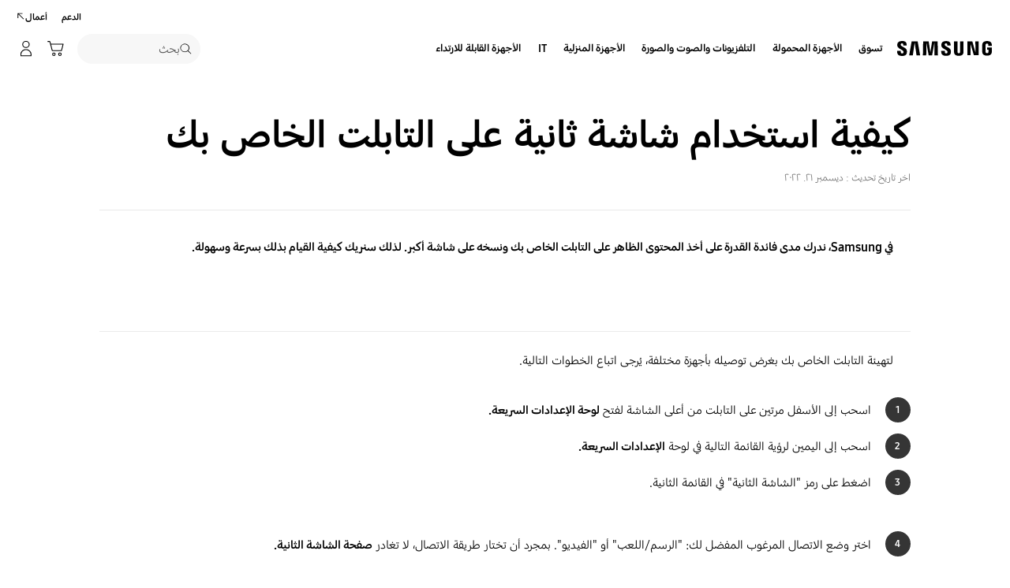

--- FILE ---
content_type: text/css
request_url: https://www.samsung.com/etc.clientlibs/samsung/clientlibs/consumer/global/clientlib-site/sites/eg.min.75813249908d4acc9b2c16f1dea7f734.css
body_size: 6767
content:
@font-face{font-display:swap;font-family:SamsungOne;font-style:normal;font-weight:400;src:local("SamsungOne"),url(../resources/eg/font/SamsungOneArabic-400.woff2) format("woff2"),url(../resources/eg/font/SamsungOneArabic-400.woff) format("woff")}
@font-face{font-display:swap;font-family:SamsungOne;font-style:normal;font-weight:700;src:local("SamsungOne"),url(../resources/eg/font/SamsungOneArabic-700.woff2) format("woff2"),url(../resources/eg/font/SamsungOneArabic-700.woff) format("woff")}
@font-face{font-display:swap;font-family:SamsungOneArabic;font-style:normal;font-weight:400;src:local("SamsungOneArabic"),url(../resources/eg/font/SamsungOneArabic-400.woff2) format("woff2"),url(../resources/eg/font/SamsungOneArabic-400.woff) format("woff")}
@font-face{font-display:swap;font-family:SamsungOneArabic;font-style:normal;font-weight:700;src:local("SamsungOneArabic"),url(../resources/eg/font/SamsungOneArabic-700.woff2) format("woff2"),url(../resources/eg/font/SamsungOneArabic-700.woff) format("woff")}
html[lang^=ar] .chip,html[lang^=ar] .cta,html[lang^=ar] .indicator__label,html[lang^=ar] .menu__list-option-text,html[lang^=ar] .menu__select-field-text,html[lang^=ar] .tab__item-title,html[lang^=ar] body,html[lang^=ar] button,html[lang^=ar] input,html[lang^=ar] select,html[lang^=ar] textarea{font-family:SamsungOne}
html[lang^=ar] .history__headline,html[lang^=ar] .history__timeline-text{font-family:SamsungSharpSans,SamsungOne;font-weight:700}
@media only screen and (max-width:767px){html[lang^=ar] .history__numbering-indicator{font-family:SamsungSharpSans,SamsungOne;font-weight:700}
}
html[lang^=ar] .article-body__headline,html[lang^=ar] .article-card__title-text,html[lang^=ar] .article-header__headline,html[lang^=ar] .co54-recently-viewed__headline,html[lang^=ar] .co60-partner-finder__filters-title,html[lang^=ar] .co60-partner-finder__popup .layer-popup__title,html[lang^=ar] .co60-partner-finder__title,html[lang^=ar] .community-product-card__headline-text,html[lang^=ar] .community__headline-title,html[lang^=ar] .community__null-headline-title,html[lang^=ar] .contact-banner__headline,html[lang^=ar] .contact-mail-form-popup .layer-popup__title,html[lang^=ar] .contact-mail-form__headline-text,html[lang^=ar] .contact-us-popup .layer-popup__title,html[lang^=ar] .industry-icons__headline-text,html[lang^=ar] .info-dashboard__comer-points,html[lang^=ar] .info-dashboard__profile-name,html[lang^=ar] .info-dashboard__wrap-number,html[lang^=ar] .layer-popup__head-eyebrow,html[lang^=ar] .layer-popup__headline-text,html[lang^=ar] .list-finder__filters-title,html[lang^=ar] .list-finder__popup .layer-popup__title,html[lang^=ar] .list-finder__title,html[lang^=ar] .my-products__headline,html[lang^=ar] .my-products__layer-popup .layer-popup__title,html[lang^=ar] .my-products__name,html[lang^=ar] .my-recommended-product__card-name-text,html[lang^=ar] .my-recommended-product__headline-text,html[lang^=ar] .myd05-product-registration__info-popup .layer-popup__title,html[lang^=ar] .myd05-product-registration__popup--title,html[lang^=ar] .myd05-product-registration__product-detail--title,html[lang^=ar] .myd05-product-registration__title,html[lang^=ar] .myd07-my-referrals__panel .myd07-my-referrals__coupon-title,html[lang^=ar] .myd07-my-referrals__share-popup .layer-popup__contents-title,html[lang^=ar] .myd07-my-referrals__share-popup .layer-popup__title,html[lang^=ar] .myd07-my-referrals__top .myd07-my-referrals__headline,html[lang^=ar] .myd08-my-contents__detail-popup .layer-popup .myd08-my-contents__detail-product-name,html[lang^=ar] .myd08-my-contents__headline,html[lang^=ar] .myd09-my-repair__detail-popup .layer-popup .myd09-my-repair__detail-product-name,html[lang^=ar] .myd09-my-repair__headline,html[lang^=ar] .myd09-my-repair__panel .myd09-my-repair__product-name,html[lang^=ar] .myd10-my-qr__title,html[lang^=ar] .partner-3-column__headline,html[lang^=ar] .partner-popup .layer-popup__title,html[lang^=ar] .pd11-anchor-nav__headline-text,html[lang^=ar] .pd12-product-finder__header-headline-text,html[lang^=ar] .pop-up-card__eyebrow,html[lang^=ar] .pop-up-card__title,html[lang^=ar] .ready-to-buy__headline-text,html[lang^=ar] .related-filter-column__title,html[lang^=ar] .rewards-summary__layer-title,html[lang^=ar] .rewards-summary__total-point strong,html[lang^=ar] .sound-streaming__headline-text,html[lang^=ar] .sound-streaming__sub-headline-text span,html[lang^=ar] .theme-banner__head-title,html[lang^=ar] .theme-banner__popup .layer-popup__title,html[lang^=ar] .theme-banner__sub-title,html[lang^=ar] .title-and-3-column .column-contents__title,html[lang^=ar] .title-and-3-column__headline{font-family:SamsungSharpSans,SamsungOne;font-weight:700}
@media only screen and (max-width:767px){html[lang^=ar] .pd12-product-finder__filters-list-top-text{font-family:SamsungSharpSans,SamsungOne;font-weight:700}
}
html[lang^=ar] .pd14-all-offer-card__headline,html[lang^=ar] .pdd19-product-support__title,html[lang^=ar] .pdd-buying-tool .layer-popup__title,html[lang^=ar] .pdd-buying-tool__info .pd-info__title,html[lang^=ar] .pdd-header-gallery .pd-info__title,html[lang^=ar] .product-bought-together__card-name,html[lang^=ar] .product-bought-together__title,html[lang^=ar] .samsung-enterprise-support-popup .layer-popup__title,html[lang^=ar] .text-block-container__headline,html[lang^=ar] .textblock__title,html[lang^=ar] .thank-you-popup .layer-popup__title,html[lang^=ar] .unable-to-subscribe-popup .layer-popup__title{font-family:SamsungSharpSans,SamsungOne;font-weight:700}
html[lang^=ar] .text-block-container__sub-headline{font-family:SamsungOne}
html[lang^=ar] .bleed-card__title,html[lang^=ar] .bleed-multi-column__title,html[lang^=ar] .co16-discover-column-new__headline,html[lang^=ar] .co38-interactive-container-item__headline,html[lang^=ar] .co65-text-column__content .co65-text-column__headline,html[lang^=ar] .co66-2x2-cards__list-item .co66-2x2-cards__banner-text,html[lang^=ar] .co70-hand-raiser__headline,html[lang^=ar] .co83-eligibility__headline,html[lang^=ar] .co86-accordion__button,html[lang^=ar] .countdown-notification-bar__headline,html[lang^=ar] .countdown-notification-bar__timer-colon,html[lang^=ar] .countdown-notification-bar__timer-num,html[lang^=ar] .feature-interaction__title,html[lang^=ar] .feature-multi-column__title-text,html[lang^=ar] .full-bleed-thumbnail-section__headline-text,html[lang^=ar] .gallery-thumbnail-tab__title,html[lang^=ar] .half-teaser-list__head-title,html[lang^=ar] .half-teaser-list__number,html[lang^=ar] .half-teaser-list__title-link,html[lang^=ar] .half-text-carousel__title,html[lang^=ar] .icon-bullet-two-columns .text-large,html[lang^=ar] .icon-bullet-two-columns .text-medium,html[lang^=ar] .icon-bullet-two-columns .text-small,html[lang^=ar] .icon-bullet-two-columns .text-x-large,html[lang^=ar] .icon-description-column__layer-popup .layer-popup__title,html[lang^=ar] .text-over-column__headline,html[lang^=ar] .thumbnail-block-gallery__title,html[lang^=ar] .two-column-link-image__title{font-family:SamsungSharpSans,SamsungOne;font-weight:700}
html[lang^=ar] .cookie-bar__desc,html[lang^=ar] .cookie-bar__select-text,html[lang^=ar] .cookie-bar__title{font-family:SamsungOne}
@media only screen and (max-width:767px){html[lang^=ar] .cod05-app-banner__title{font-family:SamsungSharpSans,SamsungOne;font-weight:700}
}
html[lang^=ar] .footer .footer-back-to-top__cta,html[lang^=ar] .footer .footer-bottom .footer-language-wrap .footer-sns__title{font-family:SamsungOne}
html[lang^=ar] .ot02-error-page__headline,html[lang^=ar] .ot03-parking-page__headline,html[lang^=ar] .where-to-buy .layer-popup__title,html[lang^=ar] .where-to-buy__product-name{font-family:SamsungSharpSans,SamsungOne;font-weight:700}
html[lang^=ar] .where-to-buy__store-more-cta{font-family:SamsungOne,arial,sans-serif}
html[lang^=ar] .where-to-buy__banner-headline{font-family:SamsungSharpSans,SamsungOne;font-weight:700}
html[lang^=ar] .where-to-buy__map-store-name button{font-family:SamsungOne,arial,sans-serif}
html[lang^=ar] .ebd09-search-by-product-search .ebd09-search__section-title,html[lang^=ar] .ebd13-link-card__headline{font-family:SamsungSharpSans,SamsungOne;font-weight:700}
html[lang^=ar] .category-carousel__card-text,html[lang^=ar] .category-carousel__headline-text,html[lang^=ar] .category-slider__card-title,html[lang^=ar] .co73-feature-cards__headline,html[lang^=ar] .co74-offer-cards-tab__headline,html[lang^=ar] .co75-explore-carousel__headline,html[lang^=ar] .co76-feature-kv__headline,html[lang^=ar] .co77-text-block-home__headline,html[lang^=ar] .co78-recommended-product-carousel__headline,html[lang^=ar] .discover-card__text,html[lang^=ar] .ebd03-search-by-category-select .ebd03-search__section-title,html[lang^=ar] .ex11-story-full-bleed__headline,html[lang^=ar] .fg07-spec-compare__headline,html[lang^=ar] .fg07-spec-compare__product-price,html[lang^=ar] .fg07-spec-compare__selector .menu__select-field-text,html[lang^=ar] .fg07-spec-compare__specs-cat,html[lang^=ar] .fg07-spec-compare__specs-title-text,html[lang^=ar] .fg07-spec-compare__specs-value,html[lang^=ar] .flagship-banner__title,html[lang^=ar] .flagship-comparison__model-name,html[lang^=ar] .flagship-comparison__product-name,html[lang^=ar] .flagship-comparison__select-cta,html[lang^=ar] .flagship-full-bleed__copy-text,html[lang^=ar] .flagship-full-bleed__headline,html[lang^=ar] .flagship-full-bleed__video-float-text,html[lang^=ar] .flagship-three-division__text .flagship-three-division__headline,html[lang^=ar] .fn10-bambuser-upcoming__headline,html[lang^=ar] .fn11-bambuser-previous__headline,html[lang^=ar] .fn18-firework-upcoming__headline,html[lang^=ar] .fn19-firework-previous__headline,html[lang^=ar] .fn25-sign-in-banner__headline,html[lang^=ar] .hd08-hero-kv-home__headline,html[lang^=ar] .lineup-step-carousel__headline,html[lang^=ar] .popup-viewer360__headline,html[lang^=ar] .popup__title,html[lang^=ar] .teaser-list__desktop-title{font-family:SamsungSharpSans,SamsungOne;font-weight:700}
html[lang^=ar] .teaser-list__desc{font-family:SamsungOne}
html[lang^=ar] .teaser-list__list-item{font-family:SamsungSharpSans,SamsungOne;font-weight:700}
html[lang^=ar] .teaser-list__list-item-number{font-family:SamsungOne}
html[lang^=ar] .fn09-discount-progress__description strong,html[lang^=ar] .hd05-home-kv-carousel-light__headline,html[lang^=ar] .hd06-live-commerce-kv__headline,html[lang^=ar] .hd07-firework-live-commerce-kv__headline,html[lang^=ar] .home-kv-carousel__headline,html[lang^=ar] .in01-instore-home-kv__headline,html[lang^=ar] .in02-instore-reservation-card__headline,html[lang^=ar] .in03-instore-main-menu__headline,html[lang^=ar] .in06-instore-event-kv__headline,html[lang^=ar] .in08-instore-category-list__headline,html[lang^=ar] .ind01-instore-event-detail__headline,html[lang^=ar] .ind02-instore-reservation-complete__headline,html[lang^=ar] .ind03-instore-popup__headline,html[lang^=ar] .key-feature-tab__headline,html[lang^=ar] .key-feature-tab__title,html[lang^=ar] .mini-cart__title,html[lang^=ar] .teaser-list__list-item-title{font-family:SamsungSharpSans,SamsungOne;font-weight:700}
@media only screen and (max-width:1279px){html[lang^=ar] .nv00-gnb-v3__featured-products-thumbnail-title,html[lang^=ar] .nv00-gnb-v3__l0-menu-list.left-menu .nv00-gnb-v3__l0-menu-btn,html[lang^=ar] .nv00-gnb-v3__l0-menu-list.left-menu .nv00-gnb-v3__l0-menu-link,html[lang^=ar] .nv00-gnb-v3__l1-menu-btn,html[lang^=ar] .nv00-gnb-v3__l1-menu-link,html[lang^=ar] .nv00-gnb-v4--text-type .nv00-gnb-v4__l0-menu-list--left .nv00-gnb-v4__l0-menu-btn,html[lang^=ar] .nv00-gnb-v4--text-type .nv00-gnb-v4__l0-menu-list--left .nv00-gnb-v4__l0-menu-link,html[lang^=ar] .nv00-gnb-v4__accordion-btn,html[lang^=ar] .nv00-gnb-v4__container .nv00-gnb-v4__utility-menu,html[lang^=ar] .nv00-gnb-v4__l0-menu--type-banner .nv00-gnb-v4__l0-menu-text,html[lang^=ar] .nv00-gnb-v4__l0-menu-list--left .nv00-gnb-v4__l1-menu .nv00-gnb-v4__l1-menu-btn .nv00-gnb-v4__l1-menu-text,html[lang^=ar] .nv00-gnb-v4__l0-menu-list--left .nv00-gnb-v4__l1-menu .nv00-gnb-v4__l1-menu-link .nv00-gnb-v4__l1-menu-text,html[lang^=ar] .nv00-gnb-v4__l0-menu-list--right .nv00-gnb-v4__l0-menu-btn,html[lang^=ar] .nv00-gnb-v4__l0-menu-list--right .nv00-gnb-v4__l0-menu-link,html[lang^=ar] .nv00-gnb-v4__l1-featured-btn,html[lang^=ar] .nv00-gnb-v4__l1-featured-list--text .nv00-gnb-v4__l1-featured-link,html[lang^=ar] .nv00-gnb-v4__l1-featured-text,html[lang^=ar] .nv00-gnb-v4__l1-menu-container-title{font-family:SamsungSharpSans,SamsungOne;font-weight:700}
}
html[lang^=ar] .lnb-nav__title .lnb-nav__menu-title,html[lang^=ar] .lnb__depth1-title strong,html[lang^=ar] .nv07-explore-floating-navigation__headline{font-family:SamsungSharpSans,SamsungOne;font-weight:700}
@media only screen and (max-width:767px){html[lang^=ar] .lnb__depth1-title strong{font-family:SamsungOne}
}
html[lang^=ar] .nv14-visual-lnb-new__headline,html[lang^=ar] .nv14-visual-lnb__headline,html[lang^=ar] .nv17-breadcrumb__headline,html[lang^=ar] .nv18-quick-filter__headline,html[lang^=ar] .nv19-pd-category-main__name{font-family:SamsungSharpSans,SamsungOne;font-weight:700}
html[lang^=ar] .nv19-pd-category-main--fixed .nv19-pd-category-main__name{font-family:SamsungOne}
html[lang^=ar] .co79-offer-cards__headline,html[lang^=ar] .co80-reasons-to-buy.co80-reasons-to-buy--theme-white-card .co80-reasons-to-buy__name,html[lang^=ar] .co80-reasons-to-buy__headline,html[lang^=ar] .co85-3column-feature-cards__headline,html[lang^=ar] .co85-3column-feature-cards__name,html[lang^=ar] .feature-benefit-card__head-title,html[lang^=ar] .feature-benefit-card__title{font-family:SamsungSharpSans,SamsungOne;font-weight:700}
html[lang^=ar] .usp-banner__desc,html[lang^=ar] .usp-banner__title{font-family:SamsungOne}
html[lang^=ar] .offer-header__countdown .offer-header__countdown-text,html[lang^=ar] .offer-header__headline{font-family:SamsungSharpSans,SamsungOne;font-weight:700}
html[lang^=ar] .offer-header__countdown .offer-header__countdown-text .offer-header__countdown-num+span{font-family:SamsungOne}
html[lang^=ar] .add-ons-evoucher-popup__head,html[lang^=ar] .add-ons-evoucher-popup__text,html[lang^=ar] .all-offer-card__headline,html[lang^=ar] .assured-buyback-info-popup .layer-popup__title,html[lang^=ar] .assured-buyback-popup-new .layer-popup__title,html[lang^=ar] .assured-buyback-popup .layer-popup__title,html[lang^=ar] .cancel-return-policy-popup .layer-popup__title,html[lang^=ar] .offer-header__countdown .offer-header__countdown-text .offer-header__countdown-num+span:before,html[lang^=ar] .offers-product-card-grid__name,html[lang^=ar] .pd22-shop-product-category__headline,html[lang^=ar] .pd22-shop-product-category__name,html[lang^=ar] .pd22-shop-product-category__no-results-text,html[lang^=ar] .pd23-contents-selection__title,html[lang^=ar] .pd23-curated-recommend-card__headline-text,html[lang^=ar] .pd23-product-recommend__budget-title,html[lang^=ar] .pd23-product-recommend__category-title,html[lang^=ar] .pd23-product-recommend__name-text,html[lang^=ar] .pd23-product-recommend__no-result-text,html[lang^=ar] .pd23-product-recommend__title,html[lang^=ar] .pd23-quick-view__name,html[lang^=ar] .pd24-bundle-discount__header,html[lang^=ar] .pd24-bundle-discount__name,html[lang^=ar] .pd24-curated-bundle-card__headline,html[lang^=ar] .pd24-curated-bundle-card__name,html[lang^=ar] .pd24-curated-bundle-card__no-results-text,html[lang^=ar] .pd24-edit-selection__list p,html[lang^=ar] .pd24-edit-selection__name,html[lang^=ar] .pd24-edit-selection__title{font-family:SamsungSharpSans,SamsungOne;font-weight:700}
html[lang^=ar] .care-plus-popup{font-family:SamsungOne}
html[lang^=ar] .care-plus-popup__title{font-family:SamsungSharpSans,SamsungOne;font-weight:700}
html[lang^=ar] .care-plus-alert-popup,html[lang^=ar] .cn-coupon-popup{font-family:SamsungOne}
html[lang^=ar] .cn-coupon-popup .layer-popup__title,html[lang^=ar] .cn-coupon-popup__list-item-coupon-requirements,html[lang^=ar] .compare-popup__detail-spec-col-title,html[lang^=ar] .compare-popup__headline,html[lang^=ar] .compare-popup__product-line-title-text,html[lang^=ar] .compare-popup__product-menu .compare-popup__product-title,html[lang^=ar] .compare-popup__spec .compare-popup__spec-item .compare-popup__spec-desc,html[lang^=ar] .shop-combo-addon-popup .layer-popup__title,html[lang^=ar] .shop-combo-addon-popup__cta-disabled span,html[lang^=ar] .shop-combo-popup .layer-popup__title,html[lang^=ar] .shop-combo-popup__cta-disabled span{font-family:SamsungSharpSans,SamsungOne;font-weight:700}
html[lang^=ar] .confirm-popup-v2{font-family:SamsungOne}
html[lang^=ar] .confirm-popup-v2__title{font-family:SamsungSharpSans,SamsungOne;font-weight:700}
html[lang^=ar] .confirm-popup{font-family:SamsungOne}
html[lang^=ar] .country-selector-popup__headline,html[lang^=ar] .delivery-returns-popup .layer-popup__headlien,html[lang^=ar] .easy-exchange-popup .layer-popup__title,html[lang^=ar] .ebt-popup .layer-popup__title,html[lang^=ar] .eip-popup .layer-popup__title,html[lang^=ar] .exchange-phone-popup .layer-popup__title,html[lang^=ar] .exchange-phone-popup__app-title-text,html[lang^=ar] .extended-warranty-popup-vd .layer-popup__title,html[lang^=ar] .finance-ee-popup__title-text,html[lang^=ar] .finance-popup .layer-popup__title,html[lang^=ar] .finance-popup__additional-title,html[lang^=ar] .fold-alert-popup .layer-popup__title,html[lang^=ar] .fold-alert-popup__title{font-family:SamsungSharpSans,SamsungOne;font-weight:700}
html[lang^=ar] .galaxy-forever-popup .layer-popup__subtitle{font-family:SamsungOne}
html[lang^=ar] .free-gift-popup .layer-popup__title,html[lang^=ar] .hubble-care-popup .layer-popup__desc,html[lang^=ar] .hubble-care-popup .layer-popup__title,html[lang^=ar] .instant-exchange-popup-hubble .layer-popup__title,html[lang^=ar] .instant-exchange-popup-hubble__option .checkbox-radio__label-title,html[lang^=ar] .instant-exchange-popup-hubble__work-step-number,html[lang^=ar] .instant-exchange-popup .layer-popup__title,html[lang^=ar] .knox-manage-confirm-popup .layer-popup__title,html[lang^=ar] .leasing-learnmore-popup__subtitle{font-family:SamsungSharpSans,SamsungOne;font-weight:700}
html[lang^=ar] .knox-manage-info-popup{font-family:SamsungOne}
html[lang^=ar] .knox-manage-info-popup .layer-popup__title,html[lang^=ar] .leasing-learnmore-popup .layer-popup__title,html[lang^=ar] .manufacturer-info-popup .layer-popup__title,html[lang^=ar] .my-trade-in-popup__condition-list-item-option-title .s-option-title-num,html[lang^=ar] .my-trade-in-popup__promotion-txt-title,html[lang^=ar] .my-trade-in-popup__sub-title,html[lang^=ar] .my-trade-in-popup__summary-price-num,html[lang^=ar] .my-trade-in-popup__summary-price-title,html[lang^=ar] .my-trade-in-popup__title,html[lang^=ar] .my-trade-in-popup__tradeIn-note-list-item-num .s-list-title,html[lang^=ar] .my-trade-in-popup__tradeIn-note-title,html[lang^=ar] .my-trade-in-popup__tradeIn-select-summary-dis .price,html[lang^=ar] .my-trade-in-popup__tradeIn-works-title,html[lang^=ar] .not-for-sale-popup .layer-popup__title,html[lang^=ar] .notify-me-popup__head,html[lang^=ar] .pd-get-stock-alert-popup__header .text-title,html[lang^=ar] .pdd23-edd-popup .layer-popup__title,html[lang^=ar] .pickup-options-popup__headline,html[lang^=ar] .pr-g-j2a-converter__header-desc,html[lang^=ar] .pr-g-j2a-converter__header-title,html[lang^=ar] .pr-g-j2a-converter__select-item-title,html[lang^=ar] .pr-g-j2a-converter__select-title{font-family:SamsungSharpSans,SamsungOne;font-weight:700}
html[lang^=ar] .pr-g-j2a-converter__select-item-info,html[lang^=ar] .pr-g-j2a-converter__upsell-title{font-family:SamsungOne}
html[lang^=ar] .pr-g-j2a-converter__upsell-content-info,html[lang^=ar] .pr-g-j2a-converter__upsell-content-title,html[lang^=ar] .samsung-flex-popup .layer-popup__title,html[lang^=ar] .sc-learn-more-popup .layer-popup__title,html[lang^=ar] .sc-learn-more-popup__title,html[lang^=ar] .smb-registration-popup__title,html[lang^=ar] .standalone-sc-popup__headline,html[lang^=ar] .standalone-sc-popup__price-name,html[lang^=ar] .standalone-trade-in-popup__confirm-brand,html[lang^=ar] .standalone-trade-in-popup__confirm-name,html[lang^=ar] .standalone-trade-in-popup__confirm-options,html[lang^=ar] .standalone-trade-in-popup__headline,html[lang^=ar] .standalone-trade-in-popup__mkt-message,html[lang^=ar] .tariff-info-popup .layer-popup__desc,html[lang^=ar] .tariff-info-popup .layer-popup__title,html[lang^=ar] .tariff-popup__desc,html[lang^=ar] .tariff-popup__headline,html[lang^=ar] .tariff-popup__plan-details-title-text,html[lang^=ar] .tariff-popup__plan-details-title h2,html[lang^=ar] .tariff-popup__plan-title,html[lang^=ar] .tariff-popup__selected-spec-name{font-family:SamsungSharpSans,SamsungOne;font-weight:700}
html[lang^=ar] .tariff-popup__plan-sub-title{font-family:SamsungOne}
html[lang^=ar] .trade-in-learn-more-popup__list-item-num,html[lang^=ar] .trade-in-learn-more-popup__sub-title,html[lang^=ar] .trade-in-learn-more-popup__title,html[lang^=ar] .trade-in-popup-v2__sub-title,html[lang^=ar] .trade-in-popup-v2__summary-price-title,html[lang^=ar] .trade-in-popup-v2__title,html[lang^=ar] .trade-in-popup__seca-select--dropdown-num,html[lang^=ar] .trade-in-popup__sub-title,html[lang^=ar] .trade-in-popup__summary-price-title,html[lang^=ar] .trade-in-popup__title{font-family:SamsungSharpSans,SamsungOne;font-weight:700}
html[lang^=ar] .upgrade-learn-more-popup{font-family:SamsungOne}
html[lang^=ar] .upgrade-learn-more-popup__header{font-family:SamsungSharpSans,SamsungOne;font-weight:700}
html[lang^=ar] .upgrade-popup{font-family:SamsungOne}
html[lang^=ar] .upgrade-popup__header{font-family:SamsungSharpSans,SamsungOne;font-weight:700}
html[lang^=ar] .upgrade-popup__check-info,html[lang^=ar] .upgrade-popup__check-list .checkbox-radio__label-text,html[lang^=ar] .upgrade-popup__info{font-family:SamsungOne}
html[lang^=ar] .vd-trade-in-popup__sub-title,html[lang^=ar] .vd-trade-in-popup__summary-price-title,html[lang^=ar] .vd-trade-in-popup__title{font-family:SamsungSharpSans,SamsungOne;font-weight:700}
html[lang^=ar] .vn-trade-in-alert-popup{font-family:SamsungOne}
html[lang^=ar] .vn-trade-in-alert-popup__title{font-family:SamsungSharpSans,SamsungOne;font-weight:700}
html[lang^=ar] .vn-trade-in-popup-v2{font-family:SamsungOne}
html[lang^=ar] .better-together__headline-text,html[lang^=ar] .better-together__product-name-inner,html[lang^=ar] .feature-benefit-bundle__title,html[lang^=ar] .vn-trade-in-popup-v2__title,html[lang^=ar] .vn-trade-in-popup__title,html[lang^=ar] .warranty-info-popup .layer-popup__title,html[lang^=ar] .warranty-policy-popup .layer-popup__title,html[lang^=ar] .warranty-popup .layer-popup__title,html[lang^=ar] .wishlist-popup .layer-popup__title{font-family:SamsungSharpSans,SamsungOne;font-weight:700}
html[lang^=ar] .feature-benefit-bundle__title{line-height:1.29}
html[lang^=ar] .accessories__headline-text,html[lang^=ar] .accessories__product-name>a,html[lang^=ar] .feature-benefit-text-only__title,html[lang^=ar] .feature-benefit-video-kv__title,html[lang^=ar] .pd-banner__headline,html[lang^=ar] .pd-banner__timer [class*=timer__],html[lang^=ar] .pd-buying-tool .add-on__layer-learn-more .add-on-popup__title,html[lang^=ar] .pd-buying-tool .add-on__layer-learn-more .add-on__learn-more-title,html[lang^=ar] .pd-buying-tool .layer-popup__title,html[lang^=ar] .pd-buying-tool__info .pd-info__title,html[lang^=ar] .pd-header-navigation__headline-text,html[lang^=ar] .pd-info__title,html[lang^=ar] .pd-product-compare__headline-text,html[lang^=ar] .pd-product-compare__item-headline-text,html[lang^=ar] .pdd09-product-review-highlight__title,html[lang^=ar] .pdd16-step-buying--ux-v2 .pdd16-step-buying__header-add-on-product .pdd16-step-buying__header-text,html[lang^=ar] .pdd16-step-buying-v2__card-title,html[lang^=ar] .pdd16-step-buying-v2__category-title,html[lang^=ar] .pdd16-step-buying-v2__headline,html[lang^=ar] .pdd16-step-buying-v2__layer-learn-more .layer-popup__title,html[lang^=ar] .pdd16-step-buying-v2__layer-learn-more .pdd16-step-buying-v2__learn-more-title,html[lang^=ar] .pdd16-step-buying__card-title,html[lang^=ar] .pdd16-step-buying__headline,html[lang^=ar] .pdd16-step-buying__layer-learn-more .layer-popup__title,html[lang^=ar] .pdd16-step-buying__layer-learn-more .pdd16-step-buying__learn-more-title,html[lang^=ar] .pdd22-bespoke-design-studio-intro__headline-text,html[lang^=ar] .pdd22-bespoke-design-studio-popup__headline,html[lang^=ar] .pdd22-bespoke-design-studio-popup__pod-headline,html[lang^=ar] .pdd22-bespoke-design-studio-popup__pod-sub-headline,html[lang^=ar] .pdd22-bespoke-design-studio__control-panel-models .pdd22-bespoke-design-studio__models-title-text,html[lang^=ar] .pdd22-bespoke-design-studio__control-panel-recommended .pdd22-bespoke-design-studio__recommended-title-text,html[lang^=ar] .pdd24-product-recommendation__bundle-card .pdd24-product-recommendation__bundle-discount-rate,html[lang^=ar] .pdd24-product-recommendation__panel .lineup-card__name-link,html[lang^=ar] .primary-info__text-headline,html[lang^=ar] .product-support__manuals-downloads__title,html[lang^=ar] .product-support__title,html[lang^=ar] .recently-viewed__headline-text,html[lang^=ar] .recently-viewed__product-name>a,html[lang^=ar] .reviews__headline__title h2,html[lang^=ar] .reviews__headline__title h3,html[lang^=ar] .reviews__headline__title h4,html[lang^=ar] .reviews__headline__title h5,html[lang^=ar] .spec-highlight__detail-title .spec-highlight__title,html[lang^=ar] .spec-highlight__headline,html[lang^=ar] .spec-highlight__main-specs .spec-highlight__value,html[lang^=ar] .three-column-carousel__headline{font-family:SamsungSharpSans,SamsungOne;font-weight:700}
html[lang^=ar] .product-summary__list-item-text span{font-family:SamsungOne}
.hdd03-pdp-header__product-info html[lang^=ar] .pdd36-recommendation-oos-new__headline,html[lang^=ar] .feature-benefit-banner__title,html[lang^=ar] .feature-benefit-full-bleed__title,html[lang^=ar] .feature-benefit-half-text__title,html[lang^=ar] .feature-benefit-list__title,html[lang^=ar] .feature-benefit-tab__title,html[lang^=ar] .feature-benefit__title,html[lang^=ar] .feature-column-carousel__title h2,html[lang^=ar] .feature-column-carousel__title h3,html[lang^=ar] .feature-column-carousel__title h4,html[lang^=ar] .feature-column-carousel__title h5,html[lang^=ar] .feature-scroll-content__title h1,html[lang^=ar] .feature-scroll-content__title h2,html[lang^=ar] .feature-scroll-content__title h3,html[lang^=ar] .feature-scroll-content__title h4,html[lang^=ar] .feature-scroll-content__title h5,html[lang^=ar] .flip-card__head-title,html[lang^=ar] .flip-card__title,html[lang^=ar] .floating-navigation__header .menu__select-field-text,html[lang^=ar] .floating-navigation__headline-text em,html[lang^=ar] .ft25-flip-card__head-title,html[lang^=ar] .ft25-flip-card__title,html[lang^=ar] .ft27-register-more__headline,html[lang^=ar] .ft29-my-rewards__headline,html[lang^=ar] .ft29-my-rewards__points-my,html[lang^=ar] .ft30-price-table__headline,html[lang^=ar] .ft30-price-table__no-results-text,html[lang^=ar] .ft31-personal-recommend__headline,html[lang^=ar] .ft32-daily-ranking__headline,html[lang^=ar] .ftd14-key-feature-icon__title,html[lang^=ar] .ftd16-interactive-multi-feature__headline,html[lang^=ar] .ftd16-interactive-multi-feature__title,html[lang^=ar] .ftd17-clickable-image-feature__headline,html[lang^=ar] .ftd18-register-product-popup__headline,html[lang^=ar] .ftd20-popup-feature__headline,html[lang^=ar] .ftd20-popup-feature__title,html[lang^=ar] .ftd21-feature-section-title__headline-text,html[lang^=ar] .ftd22-faq__headline,html[lang^=ar] .half-text-bullet-list__title,html[lang^=ar] .hdd02-buying-tool .add-on__layer-learn-more__title,html[lang^=ar] .hdd02-buying-tool .pd-select-option.pre-purchase-check-ux-v2 .pd-offer__desc-title,html[lang^=ar] .hdd02-buying-tool .pd-select-option.pre-purchase-check-ux-v2 .pd-select-option__headline,html[lang^=ar] .hdd02-buying-tool .pd-sellout-option__banner-desc-title,html[lang^=ar] .hdd02-buying-tool .pd-sellout-option__dimensions-popup-result-title,html[lang^=ar] .hdd02-buying-tool .pd-sellout-option__dimensions-popup .layer-popup__title,html[lang^=ar] .hdd02-gallery__headline,html[lang^=ar] .hdd03-gallery__headline,html[lang^=ar] .hdd03-summary__name,html[lang^=ar] .hdd03-summary__whats-box-title,html[lang^=ar] .header-carousel__headline,html[lang^=ar] .insta-feed__layer-cta strong,html[lang^=ar] .insta-feed__layer-headline h3,html[lang^=ar] .jump-controls__button,html[lang^=ar] .jump-controls__button--type,html[lang^=ar] .lineup-compare__headline,html[lang^=ar] .mkt-intro-copy__text,html[lang^=ar] .packaging-calculator__headline-text,html[lang^=ar] .packaging-calculator__product-name-text span,html[lang^=ar] .packaging-calculator__product-name .menu__select-field-text,html[lang^=ar] .pd03-product-finder__filters-list-top-text,html[lang^=ar] .pd03-product-finder__header-headline-text,html[lang^=ar] .pd03-product-finder__zipcode-delivery-popup .layer-popup__title,html[lang^=ar] .pd03-product-finder__zipcode-delivery-tooltip-text-wrap strong,html[lang^=ar] .pd03-promotion-card__sub-headline,html[lang^=ar] .pdd01-anchor-nav-v2__headline-text,html[lang^=ar] .pdd26-quick-filter-chip__headline,html[lang^=ar] .pdd27-compare-popup__headline,html[lang^=ar] .pdd27-compare-popup__product-fixed-title,html[lang^=ar] .pdd28-reasons-to-buy.pdd28-reasons-to-buy--theme-white-card .pdd28-reasons-to-buy__name,html[lang^=ar] .pdd28-reasons-to-buy__headline,html[lang^=ar] .pdd30-highlights__headline,html[lang^=ar] .pdd31-award-logo-column__name,html[lang^=ar] .pdd32-product-spec__headline,html[lang^=ar] .pdd33-product-support__headline,html[lang^=ar] .pdd34-product-carousel__headline,html[lang^=ar] .pdd35-recently-viewed__headline,html[lang^=ar] .pdd38-product-compare__compare-name,html[lang^=ar] .pdd38-product-compare__name-text,html[lang^=ar] .pdd38-product-compare__options-name,html[lang^=ar] .pdd39-anchor-nav__headline,html[lang^=ar] .pdd41-faq__headline,html[lang^=ar] .pdd42-firework-video-carousel__headline,html[lang^=ar] .quick-search__desktop-headline,html[lang^=ar] .quick-search__number,html[lang^=ar] .review-new__headline__title h2,html[lang^=ar] .review-new__headline__title h3,html[lang^=ar] .review-new__headline__title h4,html[lang^=ar] .review-new__headline__title h5,html[lang^=ar] .st-feature-benefit-banner__eyebrow-text,html[lang^=ar] .st-feature-benefit-banner__title,html[lang^=ar] .st-feature-benefit-full-bleed__title,html[lang^=ar] .st-feature-benefit-half-text__title,html[lang^=ar] .st-feature-benefit-tab-panel__title,html[lang^=ar] .st-feature-benefit-tab__title,html[lang^=ar] .st-feature-benefit__title,html[lang^=ar] .st-two-column__headline,html[lang^=ar] .two-column__headline,html[lang^=ar] .video-card__video-main-text-inner .video-card__title{font-family:SamsungSharpSans,SamsungOne;font-weight:700}
@media only screen and (max-width:767px){html[lang^=ar] .quick-search__mobile-headline{font-family:SamsungSharpSans,SamsungOne;font-weight:700}
}
html[lang^=ar] .curation-card .lineup-card .lineup-card__item-content-card .lineup-card__content-card-name,html[lang^=ar] .curation-card .lineup-card .lineup-card__item-promotion-card .lineup-card__promotion-card-name span,html[lang^=ar] .curation-card .lineup-card__name-link,html[lang^=ar] .curation-card .lineup-card__name-text,html[lang^=ar] .feature-kv__title,html[lang^=ar] .pd15-combo-package__bundle-card .pd15-combo-package__bundle-discount-rate,html[lang^=ar] .pd15-combo-package__panel .lineup-card__name-link,html[lang^=ar] .pd16-combo-package-api__bundle-card .pd16-combo-package-api__bundle-discount-rate,html[lang^=ar] .pd16-combo-package-api__panel .lineup-card__name-link{font-family:SamsungSharpSans,SamsungOne;font-weight:700}
@media only screen and (max-width:767px){html[lang^=ar] .pd17-combo-package-api__panel .lineup-card__price{margin:2.22222222vw 0 0}
}
html[lang^=ar] .pd17-combo-package-api__bundle-card .pd17-combo-package-api__bundle-discount-rate,html[lang^=ar] .pd17-combo-package-api__panel .lineup-card__name-link,html[lang^=ar] .pd19-product-card__banner-name,html[lang^=ar] .pd19-product-finder__no-result-text,html[lang^=ar] .pd19-quick-view__name,html[lang^=ar] .pd21-product-card__banner-title,html[lang^=ar] .pd21-product-card__name,html[lang^=ar] .pd21-product-finder__no-result,html[lang^=ar] .pd21-quick-view__name,html[lang^=ar] .pd25-product-recommendation-with-reason__headline,html[lang^=ar] .pf-finder-v2__header-headline-text,html[lang^=ar] .pf-finder-v2__zipcode-delivery-tooltip-text-wrap strong{font-family:SamsungSharpSans,SamsungOne;font-weight:700}
@media only screen and (max-width:767px){html[lang^=ar] .pf-finder-v2__filters-list-top-text,html[lang^=ar] .pf-finder-v2__zipcode-delivery-popup .layer-popup__title{font-family:SamsungSharpSans,SamsungOne;font-weight:700}
}
html[lang^=ar] .pf-finder__header-headline-text{font-family:SamsungSharpSans,SamsungOne;font-weight:700}
@media only screen and (max-width:767px){html[lang^=ar] .pf-finder__filters-list-top-text{font-family:SamsungSharpSans,SamsungOne;font-weight:700}
}
html[lang^=ar] .book-an-appointment__head-title,html[lang^=ar] .callback-request__head-title,html[lang^=ar] .confirmation__head-title,html[lang^=ar] .conversion-completion__confirmed-headline,html[lang^=ar] .conversion-completion__point-card-point,html[lang^=ar] .convert-points-content__headline,html[lang^=ar] .diagnostics-result__dashboard-progress-bar__circle strong,html[lang^=ar] .pf-product-compare__button-quick,html[lang^=ar] .pf-product-compare__head-col .menu__select-field-text,html[lang^=ar] .pf-product-compare__headline,html[lang^=ar] .pf-product-compare__sub-copy,html[lang^=ar] .post-code__head-title,html[lang^=ar] .primary-selection__headline,html[lang^=ar] .product-card__name-text,html[lang^=ar] .promotion-card-v2__sub-headline,html[lang^=ar] .promotion-card__sub-headline,html[lang^=ar] .register-purchase-receipt__head-title,html[lang^=ar] .select-repair-option__headline-title,html[lang^=ar] .select-repair-option__list-title,html[lang^=ar] .specification h2,html[lang^=ar] .specification h3,html[lang^=ar] .specification h4,html[lang^=ar] .specification h5,html[lang^=ar] .troubleshoot-the-issue-symptom-contents__headline--title,html[lang^=ar] .troubleshoot-the-issue__head-title,html[lang^=ar] .troubleshoot-the-issue__sub-title,html[lang^=ar] .troubleshoot-the-issue__symptom-list__cta-change,html[lang^=ar] .troubleshoot-the-issue__symptom-list__sub-title,html[lang^=ar] .walk-in__title{font-family:SamsungSharpSans,SamsungOne;font-weight:700}
html[lang^=ar] .book-an-appointment__wrap-map-pin-info-title{font-family:SamsungOne}
html[lang^=ar] .app-inquiry__head-title,html[lang^=ar] .email-support__form-title,html[lang^=ar] .email-support__head-title,html[lang^=ar] .myd12-profile-and-your-message__comer-points,html[lang^=ar] .myd12-profile-and-your-message__comer-title,html[lang^=ar] .myd12-profile-and-your-message__profile-name,html[lang^=ar] .myd14-my-product-list-simple__head-title,html[lang^=ar] .myd14-my-product-list-simple__text,html[lang^=ar] .myd14-my-product-list-simple__trade-in-name,html[lang^=ar] .myd15-recommended-products__headline-text,html[lang^=ar] .myd15-recommended-products__product-list__title-text{font-family:SamsungSharpSans,SamsungOne;font-weight:700}
html[lang^=ar] .myd15-recommended-products__product-list__title-tooltip-info--text{font-family:SamsungOne}
html[lang^=ar] .myd15-recommended-products__product-list__card__title{font-family:SamsungSharpSans,SamsungOne;font-weight:700}
html[lang^=ar] .myd15-recommended-products__product-list__card__price1,html[lang^=ar] .myd15-recommended-products__product-list__card__price2,html[lang^=ar] .myd15-recommended-products__product-list__card__price3,html[lang^=ar] .myd15-recommended-products__product-list__card__price4{font-family:SamsungOne}
html[lang^=ar] .agreement-contents__title,html[lang^=ar] .alert__title,html[lang^=ar] .my-repair-learn-more__product-name,html[lang^=ar] .myd17-my-product-list-full__benefits-item-title,html[lang^=ar] .myd17-my-product-list-full__benefits-title,html[lang^=ar] .myd17-my-product-list-full__headline-title,html[lang^=ar] .myd17-my-product-list-full__item-info-title,html[lang^=ar] .myd17-my-product-list-full__product-registration-title,html[lang^=ar] .myd17-my-product-list-full__recommended-name,html[lang^=ar] .myd17-my-product-list-full__recommended-title,html[lang^=ar] .myd18-my-repair-history__card-item-name,html[lang^=ar] .myd18-my-repair-history__headline-title,html[lang^=ar] .myd19-track-my-repair__head-title,html[lang^=ar] .myd20-rewards-dashboard__credits-summary,html[lang^=ar] .myd20-rewards-dashboard__history-title,html[lang^=ar] .myd20-rewards-dashboard__rewards-points-point,html[lang^=ar] .myd20-rewards-dashboard__rewards-title,html[lang^=ar] .myd20-rewards-dashboard__tier-title,html[lang^=ar] .myd22-rewards-tiers-and-benefits__headline,html[lang^=ar] .myd22-rewards-tiers-and-benefits__tier-data em,html[lang^=ar] .myd23-my-reservations__headline-title,html[lang^=ar] .myd24-crp-banner__headline,html[lang^=ar] .myd26-my-story-st__headline,html[lang^=ar] .myd26-my-story-st__product-headline,html[lang^=ar] .myd26-my-story-st__product-name,html[lang^=ar] .myd26-my-story-st__wrapper-headline,html[lang^=ar] .myd27-my-product-list-st__headline,html[lang^=ar] .myd27-my-product-list-st__product-name,html[lang^=ar] .myd28-credits-dashboard__summary,html[lang^=ar] .myd30-my-st-banner__headline-title,html[lang^=ar] .register-product__title{font-family:SamsungSharpSans,SamsungOne;font-weight:700}
html[lang^=ar] .register-success__product-name{font-family:SamsungSharpSans,arial,sans-serif}
html[lang^=ar] .filter-item-title,html[lang^=ar] .filter-select__title,html[lang^=ar] .sr03-acc-pcd-search__title,html[lang^=ar] .srd18-search__no-result-text{font-family:SamsungSharpSans,SamsungOne;font-weight:700}
@media only screen and (max-width:767px){html[lang^=ar] .filter-selection-popup__title{font-family:SamsungSharpSans,SamsungOne;font-weight:700}
}
html[lang^=ar] .no-result-contact-us__title,html[lang^=ar] .no-result__title,html[lang^=ar] .related-searches__title,html[lang^=ar] .result-item--business .result-title,html[lang^=ar] .result-item--product .result-title,html[lang^=ar] .result-item--review .result-title{font-family:SamsungSharpSans,SamsungOne;font-weight:700}
html[lang^=ar] .srp-tab-bar,html[lang^=ar] .srp-tab-bar__link{font-family:SamsungOne,arial,sans-serif}
html[lang^=ar] .get-stock-alert-popup__header .text-title,html[lang^=ar] .gnb-search__contents .text-title,html[lang^=ar] .lineup-product-column__headline,html[lang^=ar] .news-alert__title strong{font-family:SamsungSharpSans,SamsungOne;font-weight:700}
@media only screen and (max-width:767px){html[lang^=ar] .news-alert__filters-list-top-text{font-family:SamsungSharpSans,SamsungOne;font-weight:700}
}
html[lang^=ar] .news-alerts-detail__title h2,html[lang^=ar] .notice-card__title,html[lang^=ar] .satisfaction-survey__complete-message,html[lang^=ar] .satisfaction-survey__dissatisfied-title,html[lang^=ar] .satisfaction-survey__title,html[lang^=ar] .search-product-card__how-to-code .layer-popup__title,html[lang^=ar] .search-product-card__searches-title,html[lang^=ar] .search-product-card__title,html[lang^=ar] .search-product-card__topics .layer-popup__contents-title,html[lang^=ar] .search-product-card__topics .layer-popup__title,html[lang^=ar] .service-location-map .pin{font-family:SamsungSharpSans,SamsungOne;font-weight:700}
html[lang^=ar] .service-location-map .bich{font-family:SamsungOne}
html[lang^=ar] .icon-three-columns__title,html[lang^=ar] .service-location-map .result-nodata-wrap .result-nodata-title,html[lang^=ar] .service-location-map .sloction-z .api-z .marker-labels,html[lang^=ar] .software-and-service-link__headline-text,html[lang^=ar] .software-and-service-link__title,html[lang^=ar] .su07-search-kv__eyebrow-text,html[lang^=ar] .su07-search-kv__title,html[lang^=ar] .su11-link-card__headline-text,html[lang^=ar] .su21-shop-search-kv__eyebrow-text,html[lang^=ar] .su21-shop-search-kv__title,html[lang^=ar] .su22-shop-satisfaction-survey__complete-message,html[lang^=ar] .su22-shop-satisfaction-survey__popup-no p.layer-popup__desc,html[lang^=ar] .su22-shop-satisfaction-survey__title,html[lang^=ar] .su24-spr-survey h2,html[lang^=ar] .su25-container h2,html[lang^=ar] .sud08-title__title,html[lang^=ar] .sud12-simulator-banner__title{font-family:SamsungSharpSans,SamsungOne;font-weight:700}
html[lang^=ar] .sud13-manuals-and-download-page .sud13-search__section-title,html[lang^=ar] .sud14-how-to-find-model-code__popup .layer-popup__title,html[lang^=ar] .support-container__header-headline-text{font-family:SamsungSharpSans,SamsungOne;font-weight:700}
@media only screen and (max-width:767px){html[lang^=ar] .support-filters__list-top-text{font-family:SamsungSharpSans,SamsungOne;font-weight:700}
}
html[lang^=ar] .support-product-hero__lnb-product-code,html[lang^=ar] .support-product-hero__lnb-product-name,html[lang^=ar] .support-product-hero__product-name,html[lang^=ar] .support-product-hero__topic-title,html[lang^=ar] .topics-layer .layer-popup__contents-title,html[lang^=ar] .topics-layer .layer-popup__title,html[lang^=ar] .wearable-bc-summary-structure__gallery-area .wearable-option__headline,html[lang^=ar] .wearable-bc-summary-structure_buying-area .wearable-bc-price__headline{font-family:SamsungSharpSans,SamsungOne;font-weight:700}
html[lang^=ar] .wearable-bc-v2 .wearable-bc-calculator__headline,html[lang^=ar] .wearable-bc-v2 .wearable-bc-header__buying-area .wearable-bc-buying__headline a,html[lang^=ar] .wearable-bc-v2 .wearable-bc-header__gallery-area .wearable-bc-gallery__swiper .studio-cta__title,html[lang^=ar] .wearable-bc-v2 .wearable-bc__summary-area .wearable-bc-summary__headline{font-family:SamsungSharpSans,SamsungOne;font-weight:700}
html[lang^=ar] .wearable-care-popup__description{font-family:SamsungOne}
html[lang^=ar] .wearable-addon-bundle-popup__item-name,html[lang^=ar] .wearable-addon-page .wearable-item-card .s-txt-title,html[lang^=ar] .wearable-addon-page__price .s-txt-title,html[lang^=ar] .wearable-bc-calculator__headline,html[lang^=ar] .wearable-bc-header__buying-area .wearable-bc-buying__headline a,html[lang^=ar] .wearable-bc-header__gallery-area .wearable-bc-gallery__swiper .studio-cta__title,html[lang^=ar] .wearable-bc-headline__title,html[lang^=ar] .wearable-bc-popup .layer-popup__title,html[lang^=ar] .wearable-bc-popup__item-headline,html[lang^=ar] .wearable-bc-v2 .wearable-key-feature__headline,html[lang^=ar] .wearable-bc-v2 .wearable-key-feature__item-title,html[lang^=ar] .wearable-bc__summary-area .wearable-bc-summary__headline,html[lang^=ar] .wearable-key-feature__headline,html[lang^=ar] .wearable-key-feature__item-title,html[lang^=ar] .wearable-offer-banner-timer .wearable-offer-banner__simple-txt-area .s-promo-timearea span.s-timer .text,html[lang^=ar] .wearable-offer-banner-timer .wearable-offer-banner__simple-txt-area .s-promo-timearea span.s-timer>span:after,html[lang^=ar] .wearable-offer-banner__detail-title{font-family:SamsungSharpSans,SamsungOne;font-weight:700}
html[lang^=ar] .s-font-sharpsans{font-family:SamsungSharpSans,SamsungOne,tahoma,sans-serif}
html[lang^=ar] .co-discover-column__title>*{font-family:SamsungSharpSans,SamsungOne,tahoma,sans-serif}
html[lang^=ar] .co-icon-card-tab__tab,html[lang^=ar] .co-icon-card-tab__card-sub-headline{font-family:SamsungOne,tahoma,sans-serif}
html[lang^=ar] .co-icon-card-tab__card-headline{font-family:SamsungSharpSans,SamsungOne,tahoma,sans-serif}
html[lang^=ar] .mkt-interactive-container__title{font-family:SamsungSharpSans,SamsungOne,tahoma,sans-serif}
html[lang^=ar] .co-showcase-card__title,html[lang^=ar] .co-showcase-card__big-card-title{font-family:SamsungSharpSans,SamsungOne,tahoma,sans-serif}
html[lang^=ar] .co-showcase-card__big-card-sub-title,html[lang^=ar] .co-showcase-card__small-card-title{font-family:SamsungOne,tahoma,sans-serif}
html[lang^=ar] .co-showcase-card-list__title{font-family:SamsungSharpSans,SamsungOne,tahoma,sans-serif}
html[lang^=ar] .co-showcase-card-list__sub-title,html[lang^=ar] .co-showcase-card-list__small-card-title{font-family:SamsungOne,tahoma,sans-serif}
html[lang^=ar] .co-showcase-card-tab__headline,html[lang^=ar] .co-showcase-card-tab__card--hero .co-showcase-card-tab__card-headline{font-family:SamsungSharpSans,SamsungOne,tahoma,sans-serif}
html[lang^=ar] .co-showcase-card-tab__sub-headline,html[lang^=ar] .co-showcase-card-tab__tab,html[lang^=ar] .co-showcase-card-tab__cta,html[lang^=ar] .co-showcase-card-tab__card--hero .co-showcase-card-tab__card-sub-headline,html[lang^=ar] .co-showcase-card-tab__card--small .co-showcase-card-tab__card-headline{font-family:SamsungOne,tahoma,sans-serif}
html[lang^=ar] .cl-tab-text,html[lang^=ar] .cl-tab-text .cl-tab-text__link{font-family:SamsungOne,tahoma,sans-serif}
html[lang^=ar] .co-title-text .co-title-text__text>*{font-family:SamsungOne,tahoma,sans-serif}
html[lang^=ar] .co-title-text .co-title-text__size-x-large>*{font-family:SamsungSharpSans,SamsungOne,tahoma,sans-serif}
html[lang^=ar] .product-360-view .product-360-view__title,html[lang^=ar] .product-360-view .product-360-view__text-container .product-360-view__title{font-family:SamsungSharpSans,SamsungOne,tahoma,sans-serif}
html[lang^=ar] .product-360-view .product-360-view__text-container .product-360-view__body,html[lang^=ar] .product-360-view .product-360-view__spec .product-360-view__title,html[lang^=ar] .product-360-view .product-360-view__spec .product-360-view__body{font-family:SamsungSharpSans,SamsungOne,tahoma,sans-serif}
html[lang^=ar] .hd-general-kv .hd-general-kv__title{font-family:SamsungSharpSans,SamsungOne,tahoma,sans-serif}
html[lang^=ar] .hd-general-kv .hd-general-kv__sub-title,html[lang^=ar] .hd-general-kv .hd-general-kv__desc{font-family:SamsungOne,tahoma,sans-serif}
html[lang^=ar] .nv-local-floating-nav .nv-local-floating-nav__headline{font-family:SamsungOne,tahoma,sans-serif}
html[lang^=ar] .ex-article-fullbleed-carousel .ex-article-fullbleed-carousel__items__sub-headline>*{font-family:SamsungOne,tahoma,sans-serif}
html[lang^=ar] .explore-lnb .explore-lnb__title>*,html[lang^=ar] .explore-lnb .explore-lnb__title-image,html[lang^=ar] .explore-lnb .explore-lnb__slide-title.mobile-only{font-family:SamsungSharpSans,SamsungOne,tahoma,sans-serif}
html[lang^=ar] .explore-lnb .explore-lnb__slide-option,html[lang^=ar] .explore-lnb .explore-lnb__dropdown-title,html[lang^=ar] .explore-lnb .explore-lnb__dropdown-options-container-option,html[lang^=ar] .explore-lnb .explore-lnb,html[lang^=ar] .explore-lnb .explore-lnb__link-container .explore-lnb__link{font-family:SamsungOne,tahoma,sans-serif}
html[lang^=ar] .explore-card-grid .explore-card-grid__feature-container,html[lang^=ar] .explore-card-grid .explore-card-grid__card-sub-title,html[lang^=ar] .explore-card-grid .explore-card-grid__card-tip,html[lang^=ar] .explore-card-grid .explore-card-grid__card-date,html[lang^=ar] .explore-card-grid .explore-card-grid__text,html[lang^=ar] .explore-card-grid .explore-card-grid__card-chip{font-family:SamsungOne,tahoma,sans-serif}
html[lang^=ar] .explore-card-grid .explore-card-grid__card-title{font-family:SamsungSharpSans,SamsungOne,tahoma,sans-serif}
html[lang^=ar] .explore-search .explore-search__headline{font-family:SamsungSharpSans,SamsungOne,tahoma,sans-serif}
html[lang^=ar] .explore-search .explore-search__search-placeholder,html[lang^=ar] .explore-search .explore-search__search-field,html[lang^=ar] .explore-search .explore-search__no-res,html[lang^=ar] .explore-search .explore-search__chip{font-family:SamsungOne,tahoma,sans-serif}
html[lang^=ar] .ex-items-tips__paging{font-family:SamsungSharpSans,SamsungOne,tahoma,sans-serif}
html[lang^=ar] .ex-items-slide-card__paging-pc,html[lang^=ar] .ex-items-slide-card__paging-mo{font-family:SamsungSharpSans,SamsungOne,tahoma,sans-serif}
html[lang^=ar] .mkt-anchor-navi__page-item .s-anchor-name{font-family:SamsungOne,tahoma,sans-serif}
html[lang^=ar] .cm-shop-tab-side__item a{font-family:SamsungOne,tahoma,sans-serif}
html[lang^=ar] .shop-faq-title-wrap .s-txt-title{font-family:SamsungSharpSans,SamsungOne,tahoma,sans-serif}
html[lang^=ar] .warranty-card-info .warranty-card-info__title{font-family:SamsungSharpSans,SamsungOne,tahoma,sans-serif}
html[lang^=ar] .warranty-card-policy .warranty-card-policy__title{font-family:SamsungSharpSans,SamsungOne,tahoma,sans-serif}

--- FILE ---
content_type: text/css
request_url: https://www.samsung.com/etc.clientlibs/samsung/clientlibs/consumer/global/clientlib-templates/page-support-help-rtl/compact.min.99f6bc8271bf22f9e750336acfa99f00.css
body_size: 4054
content:
.su13-help-container{position:relative;max-width:1156px;margin:0 auto;padding:40px 142px 24px 142px;-webkit-box-sizing:content-box;box-sizing:content-box}
.su13-help-container .three-column__item{width:353px}
.su13-help-container .feature-benefit-banner__wrap,.su13-help-container .feature-benefit-banner__figure,.su13-help-container .feature-benefit-banner__figure img{min-height:100%}
.su13-help-container .two-column__figure img{width:100%}
@media only screen and (min-width:768px) and (max-width:1440px){.su13-help-container{padding:2.77777778vw 9.86111111vw 1.66666667vw 9.86111111vw}
.su13-help-container .three-column__item{width:24.51388889vw}
}
@media only screen and (max-width:767px){.su13-help-container{max-width:100%;padding:5.55555556vw 5vw 5.55555556vw 5vw}
.su13-help-container .three-column__item{width:100%}
}
.sud08-title{position:relative;max-width:1440px;margin:0 auto;padding:53px 142px 0}
.sud08-title:after{content:'';display:block;max-width:1156px;height:1px;margin:35px auto 0;background:#eaeaea}
.sud08-title__title{font-size:60px;font-weight:700;font-family:'SamsungSharpSans',arial,sans-serif;color:#000}
.sud08-title__update-date{margin-top:18px;font-size:15px;line-height:1.33;color:#757575}
@media screen and (max-width:1440px){.sud08-title{max-width:100vw;padding:3.68055556vw 9.86111111vw 0vw 9.86111111vw}
.sud08-title:after{max-width:80.27777778vw;margin-top:2.43055556vw}
.sud08-title__title{font-size:4.16666667vw}
.sud08-title__update-date{margin-top:1.25vw;font-size:1.04166667vw}
}
@media only screen and (max-width:767px){.sud08-title{max-width:100%;padding:10.27777778vw 5vw 0vw 5vw}
.sud08-title:after{max-width:100%;margin-top:5vw}
.sud08-title__title{font-size:8.88888889vw}
.sud08-title__update-date{margin-top:2.22222222vw;font-size:4.16666667vw}
}
.satisfaction-survey{overflow:hidden;position:relative;background-color:#f2f2f2}
.satisfaction-survey__inner{position:relative;max-width:1440px;min-height:294px;margin:0 auto;display:-webkit-box;display:-ms-flexbox;display:flex;-webkit-box-align:center;-ms-flex-align:center;align-items:center;padding:64px 88px;background-color:#f2f2f2}
.satisfaction-survey__inner-icon{width:96px;height:96px;margin-left:60px;cursor:default}
.satisfaction-survey__inner:before{content:unset}
.satisfaction-survey__content{max-width:980px}
.satisfaction-survey__content-button{display:none;margin-top:40px}
.satisfaction-survey__content-button .cta--contained{min-width:120px}
.satisfaction-survey__content-no .satisfaction-survey__inner{-webkit-box-align:inherit;-ms-flex-align:inherit;align-items:inherit;padding:99px 88px 48px}
.satisfaction-survey__content-no .satisfaction-survey__content-button{display:block;text-align:center;margin-top:24px}
.satisfaction-survey__content-no .satisfaction-survey__content-button .cta--contained{min-width:190px}
.satisfaction-survey__title{margin-bottom:24px;font-family:'SamsungSharpSans',arial,sans-serif;font-size:38px;font-weight:bold;color:#000;letter-spacing:0;line-height:1.2}
.satisfaction-survey__desc{margin-bottom:16px;font-size:18px;line-height:1.3}
.satisfaction-survey__yesno{display:-webkit-box;display:-ms-flexbox;display:flex;gap:20px}
.satisfaction-survey__button{cursor:pointer;min-width:146px}
.satisfaction-survey__radio{position:relative;min-width:133px}
.satisfaction-survey__radio .checkbox-radio__label-text:before{vertical-align:middle;margin-left:8px}
.satisfaction-survey__radio .checkbox-radio__label-text{font-size:18px;line-height:1.33}
.satisfaction-survey__radio .support-radio__input:focus{outline:0}
.satisfaction-survey__form-wrap{margin-top:152px}
.satisfaction-survey__dissatisfied{margin-bottom:32px}
.satisfaction-survey__dissatisfied-title{font-size:24px;color:#000;line-height:1.33;font-family:'SamsungSharpSans',arial,sans-serif}
.satisfaction-survey__dissatisfied-radio{margin-top:16px}
.satisfaction-survey__dissatisfied-radio .checkbox-radio{display:block;margin-top:12px}
.satisfaction-survey__dissatisfied-radio .checkbox-radio__label-text{font-size:18px;line-height:1.33;color:#000;padding-right:32px}
.satisfaction-survey__dissatisfied-radio .checkbox-radio__label-text:before{position:absolute;right:0;margin-right:0;margin-left:18px}
.satisfaction-survey__dissatisfied-radio .checkbox-radio input[type='radio']:checked ~ .checkbox-radio__label .checkbox-radio__label-text:before{border:0;background:url('../../../../../../../etc.clientlibs/samsung/clientlibs/consumer/global/clientlib-common/resources/images/form_check_b.svg');background-size:100%}
.satisfaction-survey__comments-title{font-size:18px}
.satisfaction-survey__input-wrap{position:relative;margin-top:12px;border:1px solid #555;border-radius:6px;width:952px}
.satisfaction-survey__input-label,.satisfaction-survey__input-textarea{padding:12px 16px;font-size:18px;line-height:1.33}
.satisfaction-survey__input-label{position:absolute;top:0;left:0;bottom:0;right:0;border-radius:4px;color:#707070;text-align:right}
.satisfaction-survey__input-label.s-hide{overflow:hidden;position:absolute;width:1px;height:1px;clip:rect(1px,1px,1px,1px)}
.satisfaction-survey__input-textarea{display:block;width:100%;border:0;border-radius:6px;height:96px;color:#333;background:#f2f2f2;resize:none}
.satisfaction-survey__complete{display:none;max-width:800px;vertical-align:middle}
.satisfaction-survey__complete-message{font-family:'SamsungSharpSans',arial,sans-serif;font-weight:bold;max-width:600px;font-size:24px;line-height:1.33;text-align:right}
.satisfaction-survey.js-completed .satisfaction-survey__complete{display:inline-block}
.satisfaction-survey.js-completed .satisfaction-survey__content{display:none}
.satisfaction-survey.js-completed .satisfaction-survey__inner>.icon{vertical-align:middle}
.satisfaction-survey__popup{display:none}
.satisfaction-survey__popup .layer-popup{overflow-y:auto;position:fixed;left:0;top:0;right:0;bottom:0;text-align:center;background:rgba(0,0,0,0.68);z-index:3100}
.satisfaction-survey__popup .layer-popup:before{content:'';display:inline-block;height:100%;vertical-align:middle}
.satisfaction-survey__popup .layer-popup__inner{display:inline-block;position:relative;width:448px;border-radius:20px;background:#fff;vertical-align:middle}
.satisfaction-survey__popup .layer-popup__contents{padding:56px 24px}
.satisfaction-survey__popup .layer-popup__desc{font-size:18px;line-height:1.33;color:#000}
.satisfaction-survey__popup .layer-popup__close{display:block;overflow:hidden;position:absolute;left:12px;top:12px;width:48px;height:48px;color:transparent;text-indent:-9999px}
.satisfaction-survey__popup .layer-popup__close svg.icon{display:inline-block;position:absolute;left:50%;top:50%;width:24px;height:24px;margin:-12px 0 0 -12px}
@media only screen and (min-width:768px) and (max-width:1440px){.satisfaction-survey__inner{padding:4.44444444vw 6.11111111vw;min-height:20.41666667vw}
.satisfaction-survey__inner-icon{width:6.66666667vw;height:6.66666667vw;margin-left:4.16666667vw}
.satisfaction-survey__content{max-width:68.05555556vw}
.satisfaction-survey__content-button{margin-top:2.77777778vw}
.satisfaction-survey__content-button .cta--contained{min-width:8.33333333vw}
.satisfaction-survey__content-no .satisfaction-survey__inner{padding:6.875vw 6.11111111vw 3.33333333vw 6.11111111vw}
.satisfaction-survey__content-no .satisfaction-survey__content-button{margin-top:1.66666667vw}
.satisfaction-survey__content-no .satisfaction-survey__content-button .cta--contained{min-width:13.19444444vw}
.satisfaction-survey__title{margin-bottom:1.66666667vw;font-size:2.63888889vw}
.satisfaction-survey__desc{margin-bottom:1.11111111vw;font-size:1.25vw}
.satisfaction-survey__yesno{gap:1.38888889vw}
.satisfaction-survey__button{min-width:10.13888889vw}
.satisfaction-survey__radio{min-width:9.23611111vw}
.satisfaction-survey__radio .checkbox-radio__label-text{font-size:1.25vw}
.satisfaction-survey__form-wrap{margin-top:10.55555556vw}
.satisfaction-survey__dissatisfied{margin-bottom:2.22222222vw}
.satisfaction-survey__dissatisfied-title{font-size:1.66666667vw}
.satisfaction-survey__dissatisfied-radio{margin-top:1.11111111vw}
.satisfaction-survey__dissatisfied-radio .checkbox-radio{margin-top:.83333333vw}
.satisfaction-survey__dissatisfied-radio .checkbox-radio__label-text{font-size:1.25vw;padding-right:2.22222222vw}
.satisfaction-survey__dissatisfied-radio .checkbox-radio__label-text:before{margin-left:1.25vw}
.satisfaction-survey__comments-title{font-size:1.25vw}
.satisfaction-survey__input-wrap{margin-top:.83333333vw;border-radius:.41666667vw;width:66.11111111vw}
.satisfaction-survey__input-label,.satisfaction-survey__input-textarea{padding:.83333333vw 1.11111111vw;font-size:1.25vw}
.satisfaction-survey__input-label{border-radius:.27777778vw}
.satisfaction-survey__input-textarea{border-radius:.41666667vw;height:6.66666667vw}
.satisfaction-survey__btn-area{margin-top:1.11111111vw}
.satisfaction-survey__complete{max-width:55.55555556vw}
.satisfaction-survey__complete-message{text-align:right;max-width:41.66666667vw;font-size:1.66666667vw}
.satisfaction-survey__popup .layer-popup__inner{width:31.11111111vw;border-radius:1.38888889vw}
.satisfaction-survey__popup .layer-popup__contents{padding:3.88888889vw 1.66666667vw}
.satisfaction-survey__popup .layer-popup__desc{font-size:1.25vw}
.satisfaction-survey__popup .layer-popup__close{left:.83333333vw;top:.83333333vw;width:3.33333333vw;height:3.33333333vw}
.satisfaction-survey__popup .layer-popup__close svg.icon{width:1.66666667vw;height:1.66666667vw;margin:-0.83333333vw 0vw 0vw -0.83333333vw}
}
@media only screen and (max-width:767px){.satisfaction-survey__inner{max-width:100%;display:block;-webkit-box-align:inherit;-ms-flex-align:inherit;align-items:inherit;min-height:103.88888889vw;padding:13.33333333vw 6.66666667vw 13.33333333vw 6.66666667vw}
.satisfaction-survey__inner-icon{display:block;width:26.66666667vw;height:26.66666667vw;margin-bottom:11.11111111vw;margin-left:auto;margin-right:auto}
.satisfaction-survey__content{display:block;max-width:100%}
.satisfaction-survey__content-button{text-align:center;margin-top:8.88888889vw}
.satisfaction-survey__content-button .cta--contained{min-width:33.33333333vw}
.satisfaction-survey__content-no .satisfaction-survey__inner{padding:13.33333333vw 6.66666667vw 8.88888889vw 6.66666667vw}
.satisfaction-survey__content-no .satisfaction-survey__content-button{margin-top:6.66666667vw}
.satisfaction-survey__content-no .satisfaction-survey__content-button .cta--contained{min-width:33.33333333vw}
.satisfaction-survey__title{text-align:center;min-height:8.33333333vw;margin-bottom:6.66666667vw;font-size:6.11111111vw}
.satisfaction-survey__desc{text-align:center;margin-bottom:4.44444444vw;font-size:3.88888889vw}
.satisfaction-survey__yesno{-webkit-box-orient:vertical;-webkit-box-direction:normal;-ms-flex-direction:column;flex-direction:column;-webkit-box-align:center;-ms-flex-align:center;align-items:center;gap:2.22222222vw}
.satisfaction-survey__button{min-width:40.55555556vw}
.satisfaction-survey__radio{min-width:40.55555556vw}
.satisfaction-survey__radio .checkbox-radio__label-text:before{margin-left:2.22222222vw}
.satisfaction-survey__radio .checkbox-radio__label-text{font-size:3.88888889vw}
.satisfaction-survey__form-wrap{text-align:right;margin-top:22.22222222vw}
.satisfaction-survey__dissatisfied{margin-bottom:6.66666667vw;font-size:3.88888889vw}
.satisfaction-survey__dissatisfied-title{font-size:6.11111111vw}
.satisfaction-survey__dissatisfied-radio{margin-top:4.44444444vw}
.satisfaction-survey__dissatisfied-radio .checkbox-radio{margin-top:4.16666667vw}
.satisfaction-survey__dissatisfied-radio .checkbox-radio__label-text{min-height:6.66666667vw;padding-top:.27777778vw;padding-right:9.44444444vw;font-size:3.88888889vw}
.satisfaction-survey__comments-title{font-size:3.88888889vw}
.satisfaction-survey__input-wrap{width:100%;margin-top:3.33333333vw}
.satisfaction-survey__input-label,.satisfaction-survey__input-textarea{padding:3.33333333vw 4.44444444vw;font-size:3.88888889vw}
.satisfaction-survey__input-label{border-radius:1.66666667vw}
.satisfaction-survey__input-textarea{border-radius:1.66666667vw;height:22.5vw}
.satisfaction-survey__complete{max-width:100%}
.satisfaction-survey__complete-message{text-align:center;font-size:6.11111111vw}
.satisfaction-survey__popup .layer-popup__inner{width:86.66666667vw;border-radius:5.55555556vw}
.satisfaction-survey__popup .layer-popup__contents{padding:15.55555556vw 6.66666667vw}
.satisfaction-survey__popup .layer-popup__desc{font-size:3.88888889vw}
.satisfaction-survey__popup .layer-popup__close{left:2.22222222vw;top:2.22222222vw;width:15.55555556vw;height:15.55555556vw}
.satisfaction-survey__popup .layer-popup__close svg.icon{width:6.66666667vw;height:6.66666667vw;margin:-3.33333333vw 0vw 0vw -3.33333333vw}
}
.breadcrumb{width:100%;max-width:1440px;margin:0 auto;font-size:0}
.breadcrumb__inner{width:100%;padding:0 24px;border-top:1px solid rgba(0,0,0,0.2)}
.breadcrumb__path>li{display:-webkit-inline-box;display:-ms-inline-flexbox;display:inline-flex;-webkit-box-align:center;-ms-flex-align:center;align-items:center;-ms-flex-wrap:wrap;flex-wrap:wrap}
.breadcrumb__path>li>a{display:inline-block}
.breadcrumb__path>li>a>span{color:#000}
.breadcrumb__path>li>a:hover>span,.breadcrumb__path>li>a:focus>span{text-decoration:underline}
.breadcrumb__path>li>a:hover+.icon,.breadcrumb__path>li>a:focus+.icon{fill:#555}
.breadcrumb__text-desktop,.breadcrumb__text-mobile{display:inline-block;font-size:14px;line-height:56px;font-weight:normal;color:#757575}
.high-contrast .breadcrumb__text-desktop,.high-contrast .breadcrumb__text-mobile{background:#000 !important;color:#fff01f !important}
.breadcrumb__text-mobile{display:none}
.breadcrumb .icon{width:16px;height:16px;margin:0 4px;fill:#8f8f8f;cursor:default;-webkit-transform:scaleX(-1);transform:scaleX(-1)}
.breadcrumb--margin-top-narrow{margin-top:16px}
.breadcrumb--margin-top-normal{margin-top:32px}
.breadcrumb--margin-top-wide{margin-top:56px}
.breadcrumb--margin-bottom-narrow{margin-bottom:16px}
.breadcrumb--margin-bottom-normal{margin-bottom:32px}
.breadcrumb--margin-bottom-wide{margin-bottom:56px}
@media only screen and (min-width:768px) and (max-width:1440px){.breadcrumb__inner{padding:0vw 1.66666667vw;border-top-width:.06944444vw}
.breadcrumb__text-desktop,.breadcrumb__text-mobile{font-size:.97222222vw;line-height:3.88888889vw}
.breadcrumb .icon{width:1.11111111vw;height:1.11111111vw;margin:0vw .27777778vw}
.breadcrumb--margin-top-narrow{margin-top:1.11111111vw}
.breadcrumb--margin-top-normal{margin-top:2.22222222vw}
.breadcrumb--margin-top-wide{margin-top:3.88888889vw}
.breadcrumb--margin-bottom-narrow{margin-bottom:1.11111111vw}
.breadcrumb--margin-bottom-normal{margin-bottom:2.22222222vw}
.breadcrumb--margin-bottom-wide{margin-bottom:3.88888889vw}
}
@media only screen and (max-width:767px){.breadcrumb__inner{padding:3.33333333vw 6.66666667vw;border-top-width:.27777778vw}
.breadcrumb__text-desktop{display:none}
.breadcrumb__text-mobile{display:inline-block;font-size:3.88888889vw;line-height:6.66666667vw}
.breadcrumb .icon{width:4.44444444vw;height:4.44444444vw;margin:0vw 1.11111111vw}
.breadcrumb--margin-top-narrow{margin-top:4.44444444vw}
.breadcrumb--margin-top-normal{margin-top:6.66666667vw}
.breadcrumb--margin-top-wide{margin-top:8.88888889vw}
.breadcrumb--margin-bottom-narrow{margin-bottom:4.44444444vw}
.breadcrumb--margin-bottom-normal{margin-bottom:6.66666667vw}
.breadcrumb--margin-bottom-wide{margin-bottom:8.88888889vw}
}
.su11-link-card{position:relative;width:100%;max-width:1440px;margin:0 auto}
.su11-link-card--width-1920{max-width:1920px}
.su11-link-card__wrap{position:relative;padding:48px 12px 24px;max-width:1440px;margin:0 auto}
.su11-link-card__headline-text{padding:0 12px;font-size:38px;font-family:'SamsungSharpSans',arial,sans-serif;line-height:1.2;color:#000;text-align:center;font-weight:700}
.su11-link-card__image{position:relative;margin-top:32px;padding:0 12px}
.su11-link-card__image .image{width:1392px;height:448px;border-radius:20px;overflow:hidden}
.su11-link-card__image .image img{height:100%}
.su11-link-card__list{margin-top:32px}
.su11-link-card__image+.su11-link-card__list{margin-top:24px}
.su11-link-card__list-wrap{display:-webkit-box;display:-ms-flexbox;display:flex;-ms-flex-wrap:wrap;flex-wrap:wrap;width:100%;margin-top:-24px}
.su11-link-card__list-wrap.su11-link-card__list-align--center{-webkit-box-pack:center;-ms-flex-pack:center;justify-content:center}
.su11-link-card__list-wrap.swiper-wrapper{-ms-flex-wrap:nowrap;flex-wrap:nowrap}
.su11-link-card__mobile-carousel .su11-link-card__list-wrap.swiper-wrapper{-ms-flex-wrap:wrap;flex-wrap:wrap}
.su11-link-card__list-item{display:none;width:33.333%;min-height:136px;margin-top:24px;padding:0 12px}
.su11-link-card__list-item.card-visible{display:block}
.su11-link-card__list-item-wrap{position:relative;border:1px solid #aaa;width:100%;height:100%;padding:24px 24px;border-radius:20px}
.su11-link-card__list-item-title{display:block;display:-webkit-box;position:relative;width:100%;min-height:36px;padding:2px 0 2px 52px;font-size:24px;line-height:1.33;font-weight:700;color:#000;overflow:hidden;text-overflow:ellipsis;-webkit-line-clamp:3;-webkit-box-orient:vertical;word-wrap:break-word}
.su11-link-card__list-item-icon{position:absolute;top:0;left:0;width:36px;height:36px}
.su11-link-card__list-item-icon .icon{width:100%;height:100%;pointer-events:none}
.su11-link-card__list-item-description{display:block;margin-top:16px;font-size:18px;display:-webkit-box;overflow:hidden;-webkit-line-clamp:13;-webkit-box-orient:vertical;max-height:calc(17.29em);line-height:1.33}
@media screen and (-webkit-min-device-pixel-ratio:0){.su11-link-card__list-item-description{max-height:none}
}
.su11-link-card__list-item-cta{position:absolute;top:auto;bottom:24px;right:0;width:100%;padding:28px 24px 0 24px}
.su11-link-card__list-item-cta .cta{display:-webkit-inline-box;display:-ms-inline-flexbox;display:inline-flex;max-width:100%;overflow:hidden;text-overflow:ellipsis;white-space:nowrap}
.su11-link-card__list-item-cta .cta.cta--underline{padding:10px 0 11px}
.su11-link-card__list-item-cta .cta.cta--contained{white-space:normal}
.su11-link-card__list-item-cta-wrap{display:block;margin-top:8px}
.su11-link-card__list-item-cta-wrap:first-child{margin-top:0}
.su11-link-card__list .indicator{margin-top:24px}
.su11-link-card__more-cta{display:none;margin:32px 0 24px;text-align:center}
.su11-link-card.bg-dark-gray .su11-link-card__list-item-title,.su11-link-card.bg-black .su11-link-card__list-item-title,.su11-link-card.bg-dark-gray .su11-link-card__headline-text,.su11-link-card.bg-black .su11-link-card__headline-text{color:#fff}
@media only screen and (min-width:768px) and (max-width:1440px){.su11-link-card--width-1920{max-width:133.33333333vw}
.su11-link-card__wrap{padding:3.33333333vw .83333333vw 1.66666667vw .83333333vw;max-width:100vw}
.su11-link-card__headline-text{padding:0vw .83333333vw;font-size:2.63888889vw}
.su11-link-card__image{margin-top:2.22222222vw;padding:0vw .83333333vw}
.su11-link-card__image .image{width:100%;height:31.11111111vw;border-radius:1.38888889vw}
.su11-link-card__list{margin-top:2.22222222vw}
.su11-link-card__image+.su11-link-card__list{margin-top:1.66666667vw}
.su11-link-card__list-wrap{margin-top:-1.66666667vw}
.su11-link-card__list-item{margin-top:1.66666667vw;padding:0vw .83333333vw;min-height:9.44444444vw}
.su11-link-card__list-item-wrap{padding:1.66666667vw 1.66666667vw;border-radius:1.38888889vw}
.su11-link-card__list-item-title{min-height:2.5vw;padding:.13888889vw 0vw .13888889vw 3.61111111vw;font-size:1.66666667vw}
.su11-link-card__list-item-icon{width:2.5vw;height:2.5vw}
.su11-link-card__list-item-description{margin-top:.83333333vw;font-size:1.25vw}
.su11-link-card__list-item-cta{bottom:1.66666667vw;padding:1.94444444vw 1.66666667vw 0vw 1.66666667vw}
.su11-link-card__list-item-cta .cta.cta--underline{padding:.69444444vw 0vw .76388889vw 0vw}
.su11-link-card__list-item-cta-wrap{margin-top:.55555556vw}
.su11-link-card .indicator{margin-top:1.66666667vw}
.su11-link-card__more-cta{margin:2.22222222vw 0vw 1.66666667vw 0vw}
}
@media only screen and (max-width:767px){.su11-link-card__wrap{padding:8.88888889vw 0vw 6.66666667vw 0vw}
.su11-link-card__headline-text{padding:0vw 3.33333333vw;font-size:7.22222222vw;line-height:1.33}
.su11-link-card__image{margin-top:0;padding:0}
.su11-link-card__image .image{width:auto;height:111.11111111vw;margin:6.66666667vw 6.66666667vw 0vw 6.66666667vw;border-radius:5.55555556vw}
.su11-link-card__image .image img{height:100%}
.su11-link-card__list{margin:0vw}
.su11-link-card__list.su11-link-card__carousel,.su11-link-card__list.su11-link-card__mobile-carousel{padding-top:6.66666667vw}
.su11-link-card__image+.su11-link-card__list{margin:4.44444444vw 0vw 0vw 0vw}
.su11-link-card__list-wrap{display:block;margin-top:0}
.su11-link-card__list-wrap.swiper-wrapper{display:-webkit-box;display:-ms-flexbox;display:flex;padding-bottom:1px;-webkit-box-pack:start;-ms-flex-pack:start;justify-content:flex-start;-ms-flex-wrap:nowrap;flex-wrap:nowrap}
.su11-link-card__mobile-carousel .su11-link-card__list-wrap.swiper-wrapper,.su11-link-card__carousel .su11-link-card__list-wrap.swiper-wrapper{-ms-flex-wrap:nowrap;flex-wrap:nowrap}
.su11-link-card__desktop-carousel .su11-link-card__list-wrap.swiper-wrapper{-ms-flex-wrap:wrap;flex-wrap:wrap}
.su11-link-card__list-item{width:100%;height:auto;min-height:35.55555556vw;margin-top:6.66666667vw;padding:0vw 1.11111111vw}
.su11-link-card__carousel .su11-link-card__list-item.swiper-slide,.su11-link-card__mobile-carousel .su11-link-card__list-item.swiper-slide{margin-top:0vw}
.su11-link-card__list-item-wrap{padding:6.66666667vw 6.66666667vw;border-radius:5.55555556vw}
.su11-link-card__list-item-title{min-height:6.66666667vw;padding:0vw 0vw 0vw 11.11111111vw;font-size:5vw}
.su11-link-card__list-item-icon{width:6.66666667vw;height:6.66666667vw}
.su11-link-card__list-item-description{margin-top:4.44444444vw;font-size:3.88888889vw;display:-webkit-box;overflow:hidden;-webkit-line-clamp:15;-webkit-box-orient:vertical;max-height:calc(19.95em);line-height:1.33}
.button-theme--contained .su11-link-card__list-item-description{margin-bottom:0}
.su11-link-card__list-item-cta{position:static;width:auto;padding:0;right:6.66666667vw;bottom:6.66666667vw;margin-top:4.44444444vw}
.su11-link-card__list-item-cta .cta.cta--underline{padding:2.77777778vw 0vw 3.05555556vw 0vw}
.su11-link-card__list-item-cta .cta.cta--icon .icon{vertical-align:middle}
.su11-link-card__list-item-cta-wrap{margin-top:2.22222222vw}
.su11-link-card__list-item-cta-wrap:first-child{margin-top:0}
.su11-link-card__list-item-description+.su11-link-card__list-item-cta{margin-top:6.66666667vw}
.button-theme--contained .su11-link-card__list-item-cta{margin-top:4.44444444vw}
.button-theme--contained .su11-link-card__list-item-description+.su11-link-card__list-item-cta{margin-top:6.66666667vw}
.su11-link-card__swiper{padding:0vw 5.55555556vw}
.su11-link-card__swiper.basic-swiper:not(.su11-link-card__desktop-carousel) .su11-link-card__list-item-cta{position:absolute;margin-top:0;bottom:5.83333333vw;padding-top:4.44444444vw}
.su11-link-card .indicator{margin-top:6.66666667vw}
.su11-link-card__more-cta{margin:6.66666667vw 0vw 3.33333333vw 0vw}
}
@media only screen and (max-width:767px) and screen and (-webkit-min-device-pixel-ratio:0){.su11-link-card__list-item-description{max-height:none}
}
.related-questions{position:relative;border-top:1px solid #eaeaea}
.related-questions__inner{position:relative;max-width:1440px;margin:0 auto;-webkit-box-sizing:border-box;box-sizing:border-box}
.related-questions__content{padding:40px 142px 57px 142px}
.related-questions__title{color:#000;font-size:38px;font-weight:bold;letter-spacing:0}
.related-questions__list-wrap{margin-top:26px;margin-right:-44px}
.related-questions__list-wrap ul:after{display:block;content:'';clear:both}
.related-questions__list-wrap li{float:right;padding-right:44px;width:33.33%;-webkit-box-sizing:border-box;box-sizing:border-box}
.related-questions__list{display:block}
.related-questions__list-title{display:block;white-space:normal;word-wrap:break-word;font-size:18px;line-height:30px;color:#000;font-weight:normal}
.related-questions__list:hover .related-questions__list-title,.related-questions__list:focus .related-questions__list-title{color:#1428a0;text-decoration:underline}
.related-questions__list-date{display:block;margin-top:11px;font-size:14px;color:#595959}
@media only screen and (min-width:768px) and (max-width:1440px){.related-questions__content{padding:2.77777778vw 9.86111111vw 3.95833333vw 9.86111111vw}
.related-questions__title{font-size:2.63888889vw}
.related-questions__list-wrap{margin-top:1.80555556vw;margin-right:-3.05555556vw}
.related-questions__list-wrap li{padding-left:3.05555556vw}
.related-questions__list-title{font-size:1.25vw;line-height:2.08333333vw}
.related-questions__list-date{margin-top:.76388889vw;font-size:.97222222vw}
}
@media only screen and (max-width:767px){.related-questions__inner{max-width:100%}
.related-questions__content{padding:6.94444444vw 5vw 5.55555556vw 5vw}
.related-questions__title{font-size:5.27777778vw}
.related-questions__list-wrap{margin-top:6.11111111vw;margin-right:0}
.related-questions__list-wrap li{float:none;width:100%;padding-right:0}
.related-questions__list{padding-bottom:5vw}
.related-questions__list-title{display:block;line-height:6.11111111vw;font-size:3.33333333vw}
.related-questions__list-date{margin-top:2.22222222vw;font-size:3.05555556vw}
}
.cm-g-static-content{overflow:hidden}
.cm-g-static-content::after{display:block;clear:both;content:''}
.cm-g-static-content{overflow:hidden}
.cm-g-static-content:after{display:block;clear:both;content:''}

--- FILE ---
content_type: text/css
request_url: https://www.samsung.com/etc.clientlibs/samsung/components/content/consumer/global/common/cm-g-image/clientlibs-rtl/site.min.f1675e9c64f273c3657e7fa8f324ef2d.css
body_size: 225
content:
.co27-image{max-width:1156px;width:100%;margin:0 auto;text-align:right}
.co27-image__wrap{--co27-pc-width:auto;--co27-pc-height:auto;--co27-mo-width:auto;--co27-mo-height:auto;max-width:100%}
.co27-image__wrap:after{display:block;clear:both;content:''}
.co27-image__wrap .image{position:static;height:auto}
.co27-image__wrap .image .image__main{max-width:100%;width:auto}
.co27-image__button{display:block;width:100%;height:100%}
.co27-image--margin-top-normal .co27-image__wrap{margin-top:24px}
.co27-image--margin-top-wide .co27-image__wrap{margin-top:40px}
.co27-image.align--left{text-align:left}
.co27-image.align--right{text-align:right}
.co27-image.align--center{text-align:center}
.co27-image--use-resizing{display:inline-block;width:var(--co27-pc-width,auto);height:var(--co27-pc-height,auto)}
.co27-image--use-resizing .image,.co27-image--use-resizing img{width:100%;height:100%}
@media screen and (max-width:1440px){.co27-image--margin-top-normal .co27-image__wrap{margin-top:1.66666667vw}
.co27-image--margin-top-wide .co27-image__wrap{margin-top:2.77777778vw}
}
@media only screen and (max-width:767px){.co27-image{max-width:100%;text-align:center}
.co27-image--margin-top-normal .co27-image__wrap{margin-top:6.66666667vw}
.co27-image--margin-top-wide .co27-image__wrap{margin-top:11.11111111vw}
.co27-image.align--left,.co27-image.align--right,.co27-image.align--center{text-align:center}
.co27-image--use-resizing{width:var(--co27-mo-width,auto);height:var(--co27-mo-height,auto)}
}

--- FILE ---
content_type: text/css
request_url: https://www.samsung.com/etc.clientlibs/samsung/components/content/consumer/global/common/cm-g-numbering/clientlibs-rtl/site.min.dbd04140663fee8c5b753df4536767d9.css
body_size: 330
content:
.co29-numbering{overflow:hidden;max-width:1156px;margin:0 auto}
.co29-numbering__list{overflow:hidden;position:relative;min-height:36px;padding-right:56px}
.co29-numbering__list-number{position:absolute;top:0;right:0;width:36px;height:36px;border-radius:36px;background:#353535;font-size:14px;line-height:37px;font-weight:bold;color:#fff;text-align:center}
.co29-numbering__list-headline{display:block;padding-top:5px;font-size:18px;line-height:1.67;font-weight:normal;color:#000}
.co29-numbering__list-headline a{color:#1428a0;text-decoration:underline}
.co29-numbering__list-image .co27-image__wrap{min-width:auto;padding-top:0}
.co29-numbering__list-image .co27-image__wrap .image{max-width:100%}
.co29-numbering--font-style-italic{font-style:italic}
.co29-numbering--font-style-bold{font-weight:700}
@media screen and (max-width:1440px){.co29-numbering{max-width:80.27777778vw}
.co29-numbering__list{min-height:2.5vw;padding-right:3.88888889vw}
.co29-numbering__list-number{width:2.5vw;height:2.5vw;border-radius:2.5vw;font-size:.97222222vw;line-height:2.56944444vw}
.co29-numbering__list-headline{padding-top:.34722222vw;font-size:1.25vw}
}
@media only screen and (max-width:767px){.co29-numbering{max-width:100%}
.co29-numbering__list{min-height:6.94444444vw;padding-right:10.27777778vw}
.co29-numbering__list-headline{padding-top:.83333333vw;font-size:3.33333333vw;line-height:1.67}
.co29-numbering__list-image .co27-image__wrap{min-width:auto;padding-top:0}
.co29-numbering__list-image .co27-image__wrap .image{max-width:100%}
.co29-numbering__list-number{width:6.94444444vw;height:6.94444444vw;border-radius:6.94444444vw;font-size:3.33333333vw;line-height:6.94444444vw}
.co29-numbering__list-number+.support-text .su06-text-editor .su06-text-editor__description p{padding-top:1.11111111vw}
}

--- FILE ---
content_type: text/css
request_url: https://www.samsung.com/etc.clientlibs/samsung/components/content/consumer/global/product/pd-g-feature-benefit-banner/clientlibs-rtl/site.min.f4f5630c21191d181b5d6c473e036b69.css
body_size: 2456
content:
.st-feature-benefit-banner{overflow:hidden;letter-spacing:-4px}
.st-feature-benefit-banner [data-font-size-pc='60']{font-size:60px;line-height:1.2}
.st-feature-benefit-banner [data-font-size-pc='48']{font-size:48px;line-height:1.2}
.st-feature-benefit-banner [data-font-size-pc='38']{font-size:38px;line-height:1.2}
.st-feature-benefit-banner [data-font-size-pc='32']{font-size:32px;line-height:1.33}
.st-feature-benefit-banner [data-font-size-pc='28']{font-size:28px;line-height:1.33}
.st-feature-benefit-banner [data-font-size-pc='22']{font-size:22px;line-height:1.33}
.st-feature-benefit-banner [data-font-size-pc='18']{font-size:18px;line-height:1.33}
.st-feature-benefit-banner [data-font-size-pc='14']{font-size:14px;line-height:1.33}
.st-feature-benefit-banner--full.bg-black,.st-feature-benefit-banner--full.bg-white,.st-feature-benefit-banner--full.bg-gray{background:none !important}
.st-feature-benefit-banner--half{max-width:1440px;margin:0 auto}
.st-feature-benefit-banner--half.st-feature-benefit-banner--width-1920{max-width:1920px}
.st-feature-benefit-banner--half.st-feature-benefit-banner--bg-black{background:#000}
.st-feature-benefit-banner--half.st-feature-benefit-banner--bg-white{background:#fff}
.st-feature-benefit-banner--half.st-feature-benefit-banner--bg-light-gray{background:#f7f7f7}
.st-feature-benefit-banner--half.st-feature-benefit-banner--bg-dark-gray{background:#313131}
.st-feature-benefit-banner__wrap{max-width:1440px;margin:0 auto;font-size:0;text-align:right}
.st-feature-benefit-banner--bg-black .st-feature-benefit-banner__wrap{background:#000}
.st-feature-benefit-banner--bg-white .st-feature-benefit-banner__wrap{background:#fff}
.st-feature-benefit-banner--bg-light-gray .st-feature-benefit-banner__wrap{background:#f7f7f7}
.st-feature-benefit-banner--bg-dark-gray .st-feature-benefit-banner__wrap{background:#313131}
.st-feature-benefit-banner--half .st-feature-benefit-banner__wrap{position:relative}
.flexible-layout .st-feature-benefit-banner__wrap{display:-webkit-box;display:-ms-flexbox;display:flex;-ms-flex-wrap:wrap;flex-wrap:wrap;-webkit-box-pack:center;-ms-flex-pack:center;justify-content:center}
.flexible-layout.st-feature-benefit-banner--half .st-feature-benefit-banner__wrap{-webkit-box-align:center;-ms-flex-align:center;align-items:center}
.flexible-layout.st-feature-benefit-banner--full .st-feature-benefit-banner__wrap{position:static;-webkit-box-align:stretch;-ms-flex-align:stretch;align-items:stretch}
.st-feature-benefit-banner.bg-black .st-feature-benefit-banner__wrap{background:#000}
.st-feature-benefit-banner.bg-white .st-feature-benefit-banner__wrap{background:#fff}
.st-feature-benefit-banner.bg-gray .st-feature-benefit-banner__wrap{background:#f7f7f7}
.st-feature-benefit-banner--full.st-feature-benefit-banner--width-1920 .st-feature-benefit-banner__wrap{max-width:1920px}
.st-feature-benefit-banner__title{display:block;margin-bottom:16px;font-family:'SamsungSharpSans',arial,sans-serif}
.s-text-shadow .st-feature-benefit-banner__title{text-shadow:0 0 10px #555,0 0 5px #333}
.st-feature-benefit-banner__title:nth-last-child(2){margin-bottom:0}
.st-feature-benefit-banner__title.mobile-only{display:none}
.st-feature-benefit-banner__sub-title{margin-bottom:16px}
.s-text-shadow .st-feature-benefit-banner__sub-title{text-shadow:0 0 10px #555,0 0 5px #333}
.st-feature-benefit-banner__desc{margin-bottom:16px}
.s-text-shadow .st-feature-benefit-banner__desc{text-shadow:0 0 10px #555,0 0 5px #333}
.st-feature-benefit-banner__disclaimer{margin-top:16px;font-size:12px;color:#eee;line-height:1.33}
.st-feature-benefit-banner--black .st-feature-benefit-banner__disclaimer{color:#313131}
.st-feature-benefit-banner__figure,.st-feature-benefit-banner__content{max-width:100%;letter-spacing:normal}
.st-feature-benefit-banner--width-1920 .st-feature-benefit-banner__figure{text-align:center}
.st-feature-benefit-banner--half .st-feature-benefit-banner__figure{width:496px;padding:0 0 0 12px}
.st-feature-benefit-banner--full .st-feature-benefit-banner__figure{position:relative}
.st-feature-benefit-banner--full .st-feature-benefit-banner__figure .s-video{position:absolute;top:0;left:0;right:0;width:100%;height:100%;background:#000}
.flexible-layout .st-feature-benefit-banner__figure{-webkit-box-flex:1;-ms-flex:1;flex:1;-webkit-box-ordinal-group:0;-ms-flex-order:-1;order:-1}
.st-feature-benefit-banner--image-left .st-feature-benefit-banner__figure{-webkit-box-ordinal-group:2;-ms-flex-order:1;order:1;padding:0 12px 0 0}
.st-feature-benefit-banner__video{display:none;overflow:hidden;position:absolute;top:0;left:0;bottom:0;right:0;width:100%;z-index:100}
.st-feature-benefit-banner__video:before{content:'';position:absolute;top:0;left:0;bottom:0;right:0;width:100%;height:100%;background:rgba(0,0,0,0.8)}
.st-feature-benefit-banner__video iframe,.st-feature-benefit-banner__video object{position:absolute;top:0;left:0;bottom:0;right:0;width:100%;height:100%;border:0}
.st-feature-benefit-banner__video .blind{font-size:12px}
.st-feature-benefit-banner--half .st-feature-benefit-banner__video{width:100%;height:100%}
.video-layer-open .js-layer-type-video.st-feature-benefit-banner__video{position:fixed;top:0;left:0;right:0;bottom:0;max-height:none;height:100%;z-index:999996}
.video-layer-open .js-layer-type-video.st-feature-benefit-banner__video.js-video-to-header{z-index:100;position:absolute;top:auto;bottom:100%;margin:0 auto;height:810px;max-width:1440px}
.st-feature-benefit-banner__video-wrap,.st-feature-benefit-banner__video .video{position:absolute;top:0;left:0;bottom:0;right:0}
.js-video-to-header .st-feature-benefit-banner__video-wrap{z-index:100;position:absolute;top:auto;bottom:100%;margin:0 auto;height:810px;max-width:1440px}
.video-layer-open .js-layer-type-video .st-feature-benefit-banner__video-wrap{width:1440px;height:810px;max-width:100%;margin:auto}
.st-feature-benefit-banner__video .video{z-index:10}
.st-feature-benefit-banner--half .st-feature-benefit-banner__video.js-video-auto{display:block;position:inherit}
.st-feature-benefit-banner--half .st-feature-benefit-banner__video.js-video-auto:before{display:none}
.st-feature-benefit-banner--half .st-feature-benefit-banner__video.js-video-auto ~ .image{display:none}
.st-feature-benefit-banner--half .st-feature-benefit-banner__video.js-video-auto .st-feature-benefit-banner__video-wrap,.st-feature-benefit-banner--half .st-feature-benefit-banner__video.js-video-auto .video{position:static}
.st-feature-benefit-banner--half .st-feature-benefit-banner__video.js-video-auto .st-feature-benefit-banner__video-wrap>div,.st-feature-benefit-banner--half .st-feature-benefit-banner__video.js-video-auto .video>div{position:relative}
.st-feature-benefit-banner--half .st-feature-benefit-banner__video.js-video-auto .st-feature-benefit-banner__video-wrap figure,.st-feature-benefit-banner--half .st-feature-benefit-banner__video.js-video-auto .video figure{bottom:0;left:0}
.st-feature-benefit-banner__close{overflow:hidden;position:absolute;top:15px;width:42px;height:42px;z-index:100;cursor:pointer;-webkit-transition:top .2s ease-in-out;transition:top .2s ease-in-out;left:30px}
.st-feature-benefit-banner__close .icon{display:block;width:100%;height:100%;fill:#fff}
.st-feature-benefit-banner--half .js-video-auto .st-feature-benefit-banner__close{display:none}
[data-video-type="youtube"]:hover ~ .st-feature-benefit-banner__close,[data-video-type="youtube"]:focus ~ .st-feature-benefit-banner__close,[data-video-type="youtube"] ~ .st-feature-benefit-banner__close:hover,[data-video-type="youtube"] ~ .st-feature-benefit-banner__close:focus{top:72px}
.st-feature-benefit-banner__content{position:absolute;top:0;right:0;bottom:0;width:100%;padding:0 88px;text-align:right}
.st-feature-benefit-banner__content:after{content:'';display:inline-block;height:100%;vertical-align:middle}
.st-feature-benefit-banner--left .st-feature-benefit-banner__content{text-align:right;padding-right:50%}
.st-feature-benefit-banner--right .st-feature-benefit-banner__content{text-align:left;padding-left:50%}
.st-feature-benefit-banner--center .st-feature-benefit-banner__content{text-align:center}
.st-feature-benefit-banner--black .st-feature-benefit-banner__content{color:#000}
.st-feature-benefit-banner--white .st-feature-benefit-banner__content{color:#fff}
.st-feature-benefit-banner--half .st-feature-benefit-banner__content{width:944px;padding:0 88px 0 48px}
.st-feature-benefit-banner--image-right .st-feature-benefit-banner__content{padding-left:88px;padding-right:48px}
.st-feature-benefit-banner--full .st-feature-benefit-banner__content{z-index:1}
.flexible-layout .st-feature-benefit-banner__content{-webkit-box-flex:1;-ms-flex:1;flex:1;position:relative;margin-right:-100%}
.flexible-layout.st-feature-benefit-banner--half .st-feature-benefit-banner__content{position:static;margin:0}
.flexible-layout.st-feature-benefit-banner--full .st-feature-benefit-banner__content{position:relative;margin-top:39px;margin-bottom:39px;margin-right:-100%}
.st-feature-benefit-banner--half.st-feature-benefit-banner--bg-black .st-feature-benefit-banner__content,.st-feature-benefit-banner--half.st-feature-benefit-banner--bg-dark-gray .st-feature-benefit-banner__content,.bg-black.st-feature-benefit-banner--half .st-feature-benefit-banner__content{color:#fff}
.st-feature-benefit-banner__content-wrap{display:inline-block;width:632px;max-width:100%;vertical-align:middle}
.st-feature-benefit-banner--full .st-feature-benefit-banner__content-wrap{text-align:right}
.st-feature-benefit-banner__content-wrap>*:last-child{margin-bottom:0}
.st-feature-benefit-banner--half .st-feature-benefit-banner__content-wrap{width:808px}
.st-feature-benefit-banner--center .st-feature-benefit-banner__content-wrap{width:572px;text-align:center}
.st-feature-benefit-banner--left .st-feature-benefit-banner__content-wrap{padding-right:60px}
.st-feature-benefit-banner--right .st-feature-benefit-banner__content-wrap{padding-left:60px}
.st-feature-benefit-banner--cta-aside .st-feature-benefit-banner__content-wrap>*:nth-last-child(2){margin-bottom:0}
.st-feature-benefit-banner--cta-only.st-feature-benefit-banner--left .st-feature-benefit-banner__content-wrap,.st-feature-benefit-banner--cta-only.st-feature-benefit-banner--right .st-feature-benefit-banner__content-wrap{text-align:center}
.st-feature-benefit-banner__cta{display:inline-block;margin:0 10px}
.st-feature-benefit-banner__cta-wrap{margin:40px -10px 0}
.st-feature-benefit-banner--cta-aside .st-feature-benefit-banner__cta-wrap{position:absolute;top:50%;width:642px;margin-top:0;-webkit-transform:translateY(-50%);transform:translateY(-50%)}
.st-feature-benefit-banner--cta-only .st-feature-benefit-banner__cta-wrap{margin-top:168px}
.st-feature-benefit-banner--left.st-feature-benefit-banner--cta-aside .st-feature-benefit-banner__cta-wrap{left:50%;text-align:right}
.st-feature-benefit-banner--right.st-feature-benefit-banner--cta-aside .st-feature-benefit-banner__cta-wrap{right:50%;text-align:left}
.st-feature-benefit-banner--center.st-feature-benefit-banner--cta-aside .st-feature-benefit-banner__cta-wrap{position:static;top:auto;width:auto;margin-top:24px;padding:0;-webkit-transform:none;transform:none}
.st-feature-benefit-banner--cta-only.st-feature-benefit-banner--cta-aside .st-feature-benefit-banner__cta-wrap{margin-top:0}
@media only screen and (min-width:768px) and (max-width:1440px){.st-feature-benefit-banner [data-font-size-pc='60']{font-size:4.16666667vw}
.st-feature-benefit-banner [data-font-size-pc='48']{font-size:3.33333333vw}
.st-feature-benefit-banner [data-font-size-pc='38']{font-size:2.63888889vw}
.st-feature-benefit-banner [data-font-size-pc='32']{font-size:2.22222222vw}
.st-feature-benefit-banner [data-font-size-pc='28']{font-size:1.94444444vw}
.st-feature-benefit-banner [data-font-size-pc='22']{font-size:1.52777778vw}
.st-feature-benefit-banner [data-font-size-pc='18']{font-size:1.25vw}
.st-feature-benefit-banner [data-font-size-pc='14']{font-size:.97222222vw}
.st-feature-benefit-banner__title{margin-bottom:1.11111111vw}
.st-feature-benefit-banner__sub-title{margin-bottom:1.11111111vw}
.st-feature-benefit-banner__desc{margin-bottom:1.11111111vw}
.st-feature-benefit-banner__disclaimer{margin-top:1.11111111vw;font-size:.83333333vw}
.st-feature-benefit-banner--half .st-feature-benefit-banner__figure{width:34.44444444vw;padding:0vw 0vw 0vw .83333333vw}
.st-feature-benefit-banner--image-left .st-feature-benefit-banner__figure{padding:0vw .83333333vw 0vw 0vw}
.video-layer-open .js-layer-type-video.st-feature-benefit-banner__video.js-video-to-header{height:56.25vw}
.js-video-to-header .st-feature-benefit-banner__video-wrap{height:56.25vw}
.video-layer-open .js-layer-type-video .st-feature-benefit-banner__video-wrap{width:100vw;height:56.25vw}
.st-feature-benefit-banner__close{top:1.04166667vw;width:2.91666667vw;height:2.91666667vw;left:2.08333333vw}
.st-feature-benefit-banner__content{padding:0vw 6.11111111vw}
.st-feature-benefit-banner--half .st-feature-benefit-banner__content{width:65.55555556vw;padding:0vw 6.11111111vw 0vw 3.33333333vw}
.st-feature-benefit-banner--image-right .st-feature-benefit-banner__content{padding-left:6.11111111vw;padding-right:3.33333333vw}
.flexible-layout.st-feature-benefit-banner--full .st-feature-benefit-banner__content{margin-top:2.70833333vw;margin-bottom:2.70833333vw}
.st-feature-benefit-banner__content-wrap{width:43.88888889vw}
.st-feature-benefit-banner--half .st-feature-benefit-banner__content-wrap{width:56.11111111vw}
.st-feature-benefit-banner--center .st-feature-benefit-banner__content-wrap{width:39.72222222vw}
.st-feature-benefit-banner--left .st-feature-benefit-banner__content-wrap{padding-right:4.16666667vw}
.st-feature-benefit-banner--right .st-feature-benefit-banner__content-wrap{padding-left:4.16666667vw}
.st-feature-benefit-banner__cta{margin:0vw .69444444vw}
.st-feature-benefit-banner__cta-wrap{margin:2.77777778vw -0.69444444vw 0vw -0.69444444vw}
.st-feature-benefit-banner--cta-aside .st-feature-benefit-banner__cta-wrap{width:44.58333333vw}
.st-feature-benefit-banner--cta-only .st-feature-benefit-banner__cta-wrap{margin-top:11.66666667vw}
.st-feature-benefit-banner--center.st-feature-benefit-banner--cta-aside .st-feature-benefit-banner__cta-wrap{margin-top:1.66666667vw}
.st-feature-benefit-banner--width-1920.st-feature-benefit-banner--left.st-feature-benefit-banner--cta-aside .st-feature-benefit-banner__cta-wrap{right:6.11111111vw}
.st-feature-benefit-banner--width-1920.st-feature-benefit-banner--right.st-feature-benefit-banner--cta-aside .st-feature-benefit-banner__cta-wrap{left:6.11111111vw}
}
@media screen and (orientation:landscape) and (max-height:810px){.st-feature-benefit-banner.video-layer-open .js-layer-type-video .st-feature-benefit-banner__video-wrap{height:auto}
}
@media only screen and (max-width:767px){.st-feature-benefit-banner [data-font-size-mo='36']{font-size:10vw}
.st-feature-benefit-banner [data-font-size-mo='30']{font-size:8.33333333vw}
.st-feature-benefit-banner [data-font-size-mo='26']{font-size:7.22222222vw}
.st-feature-benefit-banner [data-font-size-mo='22']{font-size:6.11111111vw}
.st-feature-benefit-banner [data-font-size-mo='18']{font-size:5vw}
.st-feature-benefit-banner [data-font-size-mo='16']{font-size:4.44444444vw}
.st-feature-benefit-banner [data-font-size-mo='14']{font-size:3.88888889vw}
.st-feature-benefit-banner [data-font-size-mo='12']{font-size:3.33333333vw}
.st-feature-benefit-banner__title{margin-bottom:3.33333333vw}
.st-feature-benefit-banner__title.desktop-only{display:none}
.st-feature-benefit-banner__title.mobile-only{display:block}
.st-feature-benefit-banner__sub-title{margin-bottom:3.33333333vw;line-height:1.33}
.st-feature-benefit-banner__desc{margin-bottom:3.33333333vw}
.st-feature-benefit-banner__disclaimer{margin-top:3.33333333vw;font-size:2.77777778vw}
.st-feature-benefit-banner__figure,.st-feature-benefit-banner__content{width:auto;padding:0 !important}
.st-feature-benefit-banner__wrap{max-width:100% !important;height:100%;min-height:0;padding:0}
.st-feature-benefit-banner--full .st-feature-benefit-banner__wrap{position:static}
.st-feature-benefit-banner--half .st-feature-benefit-banner__wrap{padding:0}
.flexible-layout.st-feature-benefit-banner--half .st-feature-benefit-banner__wrap{display:block;max-width:none}
.st-feature-benefit-banner__content{text-align:center !important}
.st-feature-benefit-banner--mo-text-top .st-feature-benefit-banner__content:after{vertical-align:top}
.st-feature-benefit-banner--left .st-feature-benefit-banner__content{right:0}
.st-feature-benefit-banner--half .st-feature-benefit-banner__content{position:static;width:100%;padding:0vw 4.44444444vw}
.st-feature-benefit-banner--bg-light-gray.st-feature-benefit-banner--half .st-feature-benefit-banner__content,.st-feature-benefit-banner--bg-white.st-feature-benefit-banner--half .st-feature-benefit-banner__content{color:#000}
.st-feature-benefit-banner--bg-dark-gray.st-feature-benefit-banner--half .st-feature-benefit-banner__content,.st-feature-benefit-banner--bg-black.st-feature-benefit-banner--half .st-feature-benefit-banner__content{color:#fff}
.flexible-layout.st-feature-benefit-banner--half .st-feature-benefit-banner__content{max-width:100%}
.flexible-layout.st-feature-benefit-banner--full .st-feature-benefit-banner__content{margin-top:0vw;margin-bottom:0vw}
.st-feature-benefit-banner__content-wrap{width:auto !important;padding:0vw 6.66666667vw}
.st-feature-benefit-banner--left .st-feature-benefit-banner__content-wrap,.st-feature-benefit-banner--right .st-feature-benefit-banner__content-wrap,.st-feature-benefit-banner--center .st-feature-benefit-banner__content-wrap{text-align:center;padding:0vw 6.66666667vw;position:static;-webkit-transform:none;transform:none}
.st-feature-benefit-banner--half .st-feature-benefit-banner__content-wrap{padding-top:8.88888889vw}
.st-feature-benefit-banner--mo-text-top .st-feature-benefit-banner__content-wrap{padding-top:8.88888889vw;padding-bottom:8.88888889vw;vertical-align:top}
.st-feature-benefit-banner--width-1920 .st-feature-benefit-banner__content-wrap,.st-feature-benefit-banner--width-1920.st-feature-benefit-banner--center .st-feature-benefit-banner__content-wrap{max-width:none;margin:0 auto}
.st-feature-benefit-banner__cta{display:block;margin:0}
.st-feature-benefit-banner__cta+.st-feature-benefit-banner__cta{margin-top:2.22222222vw}
.st-feature-benefit-banner__cta-wrap{margin:6.66666667vw 0vw 0vw 0vw !important;text-align:center !important}
.st-feature-benefit-banner--cta-aside .st-feature-benefit-banner__cta-wrap{position:static;top:auto;width:auto;-webkit-transform:none !important;transform:none !important}
.st-feature-benefit-banner--cta-only .st-feature-benefit-banner__cta-wrap{margin-top:51.38888889vw !important}
.st-feature-benefit-banner__figure{padding:0}
.st-feature-benefit-banner--half .st-feature-benefit-banner__figure{width:auto;margin-top:11.11111111vw;padding:0}
.st-feature-benefit-banner--half .st-feature-benefit-banner__figure>img{display:block}
.js-video-auto .st-feature-benefit-banner--half .st-feature-benefit-banner__figure{display:none}
.flexible-layout.st-feature-benefit-banner--half .st-feature-benefit-banner__figure{display:block;margin-top:8.88888889vw;max-width:none}
.video-layer-open .st-feature-benefit-banner__video.js-layer-type-video .st-feature-benefit-banner__video-wrap,.video-layer-open .st-feature-benefit-banner__video.js-layer-type-video .js-video-to-header .st-feature-benefit-banner__video-wrap{width:auto;height:0;margin:auto;padding-bottom:56.25%}
.st-feature-benefit-banner__close{top:4.44444444vw;width:11.66666667vw;height:11.66666667vw;left:4.44444444vw}
[data-video-type="youtube"] ~ .st-feature-benefit-banner__close{top:72px}
.video-layer-open .js-layer-type-video .st-feature-benefit-banner__close,.video-layer-open .js-layer-type-video .js-video-to-header .st-feature-benefit-banner__close{position:fixed;top:2.5vw !important;right:2.5vw !important;padding:0;margin:0}
}
@media only screen and (max-width:767px) and (orientation:landscape){.video-layer-open .js-layer-type-video .st-feature-benefit-banner__video-wrap{height:auto;padding:0}
[data-video-type="youtube"] ~ .st-feature-benefit-banner__close{top:72px !important}
.video-layer-open .js-layer-type-video .st-feature-benefit-banner__close{top:4.44444444vw;bottom:auto}
}

--- FILE ---
content_type: text/javascript
request_url: https://www.samsung.com/etc.clientlibs/samsung/components/content/consumer/global/product/pd-g-feature-benefit-banner/clientlibs-rtl/site.min.650da6e30c95e5074fcddc9e6e7d1be8.js
body_size: 1863
content:
var $jscomp=$jscomp||{};$jscomp.scope={};$jscomp.createTemplateTagFirstArg=function(b){return b.raw=b};$jscomp.createTemplateTagFirstArgWithRaw=function(b,g){b.raw=g;return b};$jscomp.arrayIteratorImpl=function(b){var g=0;return function(){return g<b.length?{done:!1,value:b[g++]}:{done:!0}}};$jscomp.arrayIterator=function(b){return{next:$jscomp.arrayIteratorImpl(b)}};$jscomp.makeIterator=function(b){var g="undefined"!=typeof Symbol&&Symbol.iterator&&b[Symbol.iterator];return g?g.call(b):$jscomp.arrayIterator(b)};
$jscomp.arrayFromIterator=function(b){for(var g,r=[];!(g=b.next()).done;)r.push(g.value);return r};$jscomp.arrayFromIterable=function(b){return b instanceof Array?b:$jscomp.arrayFromIterator($jscomp.makeIterator(b))};
(function(){function b(a){d.instances.has(a)&&d.instances.get(a).reInit()}function g(){e(l.section).target.forEach(function(a){d.instances.has(a)||new d(a)})}function r(a){if(a!==document&&!1===a.matches(l.section))return!1;var h=a===document?l.section:"";[].concat($jscomp.arrayFromIterable(a.querySelectorAll(h+' .video[data-video-embed\x3d"true"]'))).forEach(function(m){window.sg.common.video.reInit(m)});[].concat($jscomp.arrayFromIterable(a.querySelectorAll(h+" .image"))).forEach(function(m){window.sg.common.image.reInit(m)});
return!0}var y=window.sg.common.libs,e=window.sg.common.$q,w=window.sg.common.utils,x=window.sg.common.video,z=window.sg.common.utils.setMobileFocusLoop,A=window.sg.common.utils.removeMobileFocusLoop,l={section:".st-feature-benefit-banner",btn:".st-feature-benefit-banner__cta .js-video-play",pop:".st-feature-benefit-banner__video",video:".st-feature-benefit-banner__video div.video",close:".st-feature-benefit-banner__close"},d=function(a){this.ele={section:e(a),btn:null,pop:null};this.prevDevice=null;
this.setProperty();this.setContentIdDamTagging();this.usSprikleChatEnable();0>=this.ele.pop.target.length||(this.event={focusLock:this.eventFocusLock.bind(this)},d.instances.set(a,this),this.init())};d.prototype.setProperty=function(){this.ele.btn=this.ele.section.find(l.btn);this.ele.pop=this.ele.section.find(l.pop);this.ele.video=this.ele.section.find(l.video).target[0];this.ele.close=this.ele.section.find(l.close);this.isLayer=this.ele.pop.hasClass("js-layer-type-video")};d.prototype.eventFocusLock=
function(a){a.keyCode===y.keyCode.TAB_KEY&&(!1===a.shiftKey&&this.ele.close.target[0]===document.activeElement?this.ele.pop.find(".video-player").focus():!0===a.shiftKey&&this.ele.pop.find(".video-player").target[0]===document.activeElement&&(a.preventDefault(),this.ele.close.focus()))};d.prototype.openPopup=function(){var a=this;this.ele.pop.css({display:"block"});x.init(this.ele.video);this.ele.pop.find(".video-player").attr("tabindex",0);setTimeout(function(){a.ele.pop.find(".video-player").focus()},
300);this.isLayer&&(z(this.ele.pop.target[0]),this.ele.section.on("keydown",this.event.focusLock),w.hiddenScroll())};d.prototype.closePopup=function(){this.ele.pop.css({display:"none"});x.dispose(this.ele.video);this.ele.pop.find(".video-player").attr("tabindex","");this.ele.btn.focus();this.isLayer&&(this.ele.section.off("keydown",this.event.focusLock),A(),w.visibleScroll())};d.prototype.init=function(){this.bindEvents()};d.prototype.reInit=function(){this.setProperty();this.bindEvents();this.setContentIdDamTagging()};
d.prototype.bindEvents=function(){var a=this;this.ele.btn.off("click").on("click",function(){a.openPopup()});this.ele.close.off("click").on("click",function(){a.closePopup()});"mp4"===this.ele.video.getAttribute("data-video-type")&&"true"===this.ele.video.getAttribute("data-video-embed")&&this.ele.video.querySelector("video")&&this.ele.video.querySelector("video").addEventListener("play",function(){event.target.currentTime=0})};d.prototype.setContentIdDamTagging=function(){function a(n){var p=k.find(".image__main[data-desktop-aem-asset-id], .image__main[data-aem-asset-id]").target.map(function(c){return e(c).attr("data-desktop-aem-asset-id")||
e(c).attr("data-aem-asset-id")}).filter(function(c){return null!==c&&""!==c}).join(","),t=k.find(".image__main[data-mobile-aem-asset-id], .image__main[data-aem-asset-id]").target.map(function(c){return e(c).attr("data-mobile-aem-asset-id")||e(c).attr("data-aem-asset-id")}).filter(function(c){return null!==c&&""!==c}).join(","),u=k.find(".image__main[data-desktop-aem-asset-id], .image__main[data-aem-asset-id], .video[data-desktop-aem-asset-id], .video[data-aem-asset-id]").target.map(function(c){return e(c).attr("data-desktop-aem-asset-id")||
e(c).attr("data-aem-asset-id")}).filter(function(c){return null!==c&&""!==c}).join(","),B=k.find(".image__main[data-mobile-aem-asset-id], .image__main[data-aem-asset-id], .video[data-mobile-aem-asset-id], .video[data-aem-asset-id]").target.map(function(c){return e(c).attr("data-mobile-aem-asset-id")||e(c).attr("data-aem-asset-id")}).filter(function(c){return null!==c&&""!==c}).join(",");switch(n){case "desktop":q.attr("an-as",p);v.attr("an-as",u);break;case "mobile":q.attr("an-as",t),v.attr("an-as",
B)}}var h=this;this.prevDevice=window.sg.common.utils.getCurrentDevice();var m=e(window),f=this.ele.section,k=f.find(".st-feature-benefit-banner__figure"),q=f.find(".st-feature-benefit-banner__cta .cta:not(.js-video-play)"),v=f.find(".st-feature-benefit-banner__cta .js-video-play");a(this.prevDevice);m.on("resize",function(){var n=window.sg.common.utils.getCurrentDevice();h.prevDevice!==n&&(h.prevDevice=n,a(h.prevDevice))})};d.prototype.usSprikleChatEnable=function(){if("us"===document.getElementById("siteCode").value){var a=
[],h,m;null==this||null==(h=this.ele)||null==(m=h.section)||m.target[0].querySelectorAll('a:not([class^\x3d"gnb"])').forEach(function(f){var k=f.getAttribute("href");k&&k.includes("us/business/expert-chat")&&a.push(f)});a.forEach(function(f){var k=f.onclick,q=f.getAttribute("href"),v=f.getAttribute("target");"sprinklr-chat-attached"!==f.getAttribute("data-event")&&(f.setAttribute("data-event","sprinklr-chat-attached"),f.removeAttribute("onclick"),f.addEventListener("click",function(n){n.preventDefault();
a:{var p=document.cookie.split(";");for(var t=0;t<p.length;t++){var u=p[t].trim();if(u.startsWith("SprinklrChat\x3d")){p=decodeURIComponent(u.substring(13));break a}}p=null}"true"===p?"function"===typeof window.sprChat?window.sprChat("open"):console.error("SprinklrChat cookie is true, but window.sprChat is not a function."):"function"===typeof k?k.call(this,n):q&&("_blank"===v?window.open(q,"_blank"):window.location.href=q)}))})}};d.instances=new WeakMap;window.sg.components.stFeatureBenefitBanner=
{reInit:function(a){a?r(a)&&b(a):(r(document),e(l.section).target.forEach(function(h){b(h)}))}};e.ready(g);e.load(g)})();